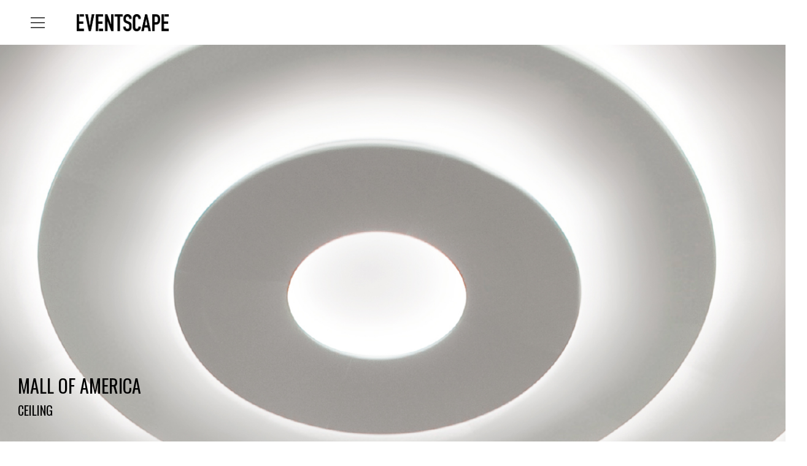

--- FILE ---
content_type: text/html; charset=UTF-8
request_url: https://eventscape.com/portfolio/mall-of-america/
body_size: 24625
content:
<!DOCTYPE html>

<html class="no-js" lang="en-US">
<head>
    <meta charset="UTF-8">
    <meta name="viewport" content="width=device-width, initial-scale=1.0">

	<meta name='robots' content='index, follow, max-image-preview:large, max-snippet:-1, max-video-preview:-1' />

	<!-- This site is optimized with the Yoast SEO plugin v22.3 - https://yoast.com/wordpress/plugins/seo/ -->
	<title>Mall of America | Eventscape</title>
	<meta name="description" content="A 72 foot diameter, lit feature element was required to cover an atrium ceiling in one of the largest shopping centers in the United States. Mall of..." />
	<link rel="canonical" href="https://eventscape.com/portfolio/mall-of-america/" />
	<meta property="og:locale" content="en_US" />
	<meta property="og:type" content="article" />
	<meta property="og:title" content="Mall of America | Eventscape" />
	<meta property="og:description" content="A 72 foot diameter, lit feature element was required to cover an atrium ceiling in one of the largest shopping centers in the United States. Mall of..." />
	<meta property="og:url" content="https://eventscape.com/portfolio/mall-of-america/" />
	<meta property="og:site_name" content="Eventscape" />
	<meta property="article:publisher" content="http://www.facebook.com/Eventscape.net" />
	<meta property="article:modified_time" content="2018-08-28T15:38:21+00:00" />
	<meta property="og:image" content="https://eventscape.com/wp-content/uploads/2016/12/REV_mall_of_america_centre.jpg" />
	<meta property="og:image:width" content="1271" />
	<meta property="og:image:height" content="1271" />
	<meta property="og:image:type" content="image/jpeg" />
	<meta name="twitter:card" content="summary_large_image" />
	<meta name="twitter:site" content="@eventscapeinc" />
	<meta name="twitter:label1" content="Est. reading time" />
	<meta name="twitter:data1" content="3 minutes" />
	<!-- / Yoast SEO plugin. -->


<link rel="alternate" type="application/rss+xml" title="Eventscape &raquo; Feed" href="https://eventscape.com/feed/" />
<link rel="alternate" type="application/rss+xml" title="Eventscape &raquo; Comments Feed" href="https://eventscape.com/comments/feed/" />

	<script src='https://www.google.com/recaptcha/api.js'></script>
	<!-- Google Analytics -->
	<script>
	(function(i,s,o,g,r,a,m){i['GoogleAnalyticsObject']=r;i[r]=i[r]||function(){
	(i[r].q=i[r].q||[]).push(arguments)},i[r].l=1*new Date();a=s.createElement(o),
	m=s.getElementsByTagName(o)[0];a.async=1;a.src=g;m.parentNode.insertBefore(a,m)
	})(window,document,'script','https://www.google-analytics.com/analytics.js','ga');

	ga('create', 'UA-113315994-1', 'auto');
	ga('send', 'pageview');
	</script>
	<!-- End Google Analytics -->
	<!-- Google Tag Manager -->
	<script>(function(w,d,s,l,i){w[l]=w[l]||[];w[l].push({'gtm.start':
	new Date().getTime(),event:'gtm.js'});var f=d.getElementsByTagName(s)[0],
	j=d.createElement(s),dl=l!='dataLayer'?'&l='+l:'';j.async=true;j.src=
	'https://www.googletagmanager.com/gtm.js?id='+i+dl;f.parentNode.insertBefore(j,f);
	})(window,document,'script','dataLayer','GTM-WNVSJ26');</script>
	<!-- End Google Tag Manager -->
	<script type="application/ld+json">{
    "@context": "http://schema.org",
    "@type": "ProfessionalService",
    "name": "Eventscape",
    "openingHours": "Mo 0830-1700 Tu 0830-1700 We 0830-1700 Th 0830-1700 Fr 0830-1700",
    "additionalProperty": "",
    "additionalType": "",
    "areaServed": {
        "@type": "GeoCircle",
        "name": "Eventscape service area",
        "geoMidpoint": {
            "@type": "GeoCoordinates",
            "postalCode": "M8W 4H3",
            "latitude": "43.6136284",
            "longitude": "-79.5409896",
            "description": "Our office location can be found here.",
            "name": "Eventscape geo location"
        },
        "geoRadius": "20000",
        "description": "Eventscape proudly serves the entire city of Toronto Ontario"
    },
    "email": "INFO@EVENTSCAPE.COM",
    "address": {
        "@type": "PostalAddress",
        "postalCode": "M8W 4H3",
        "addressRegion": "Ontario",
        "addressCountry": "Canada",
        "streetAddress": "4 Bestobell Road",
        "addressLocality": "Toronto"
    },
    "paymentAccepted": "Cash, Credit Card",
    "telephone": "14162318855",
    "image": {
        "@type": "ImageObject",
        "name": "Eventscape image",
        "url": "https://eventscape.com/wp-content/uploads/2016/12/FINAL_FINALevenstcape_logo_black.png"
    },
    "ContactPoint": {
        "@type": "ContactPoint",
        "name": "Eventscape inquiry",
        "availableLanguage": "https://en.wikipedia.org/wiki/List_of_dialects_of_the_English_language",
        "telephone": "+14162318855",
        "contactType": "customer support",
        "@id": "https://eventscape.com/contact/"
    },
    "geo": {
        "@type": "GeoCoordinates",
        "latitude": "43.6136284",
        "longitude": "-79.5409896",
        "description": "Our office location can be found here.",
        "name": "Eventscape geo location"
    },
    "description": "Eventscape is an award-winning architectural fabricator in Toronto, Ontario. For over 20 years, the company¡¯s passion for innovative design has helped them thrive on challenges and hone their craftsmanship skills by turning dynamic architectural concepts into reality. They are a one-stop shop with a unique approaches and turnkey solutions for every architectural project.",
    "priceRange": "",
    "url": "https://eventscape.com/",
    "currenciesAccepted": "",
    "hasMap": "https://maps.google.com/?cid=8089800597838433223",
    "logo": "https://eventscape.com/wp-content/uploads/2016/12/FINAL_FINALevenstcape_logo_black.png",
    "serviceArea": {
        "@type": "GeoCircle",
        "name": "Eventscape service area",
        "geoMidpoint": {
            "@type": "GeoCoordinates",
            "postalCode": "M8W 4H3",
            "latitude": "43.6136284",
            "longitude": "-79.5409896",
            "description": "Our office location can be found here.",
            "name": "Eventscape geo location"
        },
        "geoRadius": "20000",
        "description": "Eventscape proudly serves the entire city of Toronto"
    },
    "sameAs": [
        ""
    ],
    "@id": "https://eventscape.com/"
	}</script>

		<!-- This site uses the Google Analytics by MonsterInsights plugin v9.3.0 - Using Analytics tracking - https://www.monsterinsights.com/ -->
							<script src="//www.googletagmanager.com/gtag/js?id=G-0TNVBE2771"  data-cfasync="false" data-wpfc-render="false" type="text/javascript" async></script>
			<script data-cfasync="false" data-wpfc-render="false" type="text/javascript">
				var mi_version = '9.3.0';
				var mi_track_user = true;
				var mi_no_track_reason = '';
								var MonsterInsightsDefaultLocations = {"page_location":"https:\/\/eventscape.com\/portfolio\/mall-of-america\/"};
				if ( typeof MonsterInsightsPrivacyGuardFilter === 'function' ) {
					var MonsterInsightsLocations = (typeof MonsterInsightsExcludeQuery === 'object') ? MonsterInsightsPrivacyGuardFilter( MonsterInsightsExcludeQuery ) : MonsterInsightsPrivacyGuardFilter( MonsterInsightsDefaultLocations );
				} else {
					var MonsterInsightsLocations = (typeof MonsterInsightsExcludeQuery === 'object') ? MonsterInsightsExcludeQuery : MonsterInsightsDefaultLocations;
				}

								var disableStrs = [
										'ga-disable-G-0TNVBE2771',
									];

				/* Function to detect opted out users */
				function __gtagTrackerIsOptedOut() {
					for (var index = 0; index < disableStrs.length; index++) {
						if (document.cookie.indexOf(disableStrs[index] + '=true') > -1) {
							return true;
						}
					}

					return false;
				}

				/* Disable tracking if the opt-out cookie exists. */
				if (__gtagTrackerIsOptedOut()) {
					for (var index = 0; index < disableStrs.length; index++) {
						window[disableStrs[index]] = true;
					}
				}

				/* Opt-out function */
				function __gtagTrackerOptout() {
					for (var index = 0; index < disableStrs.length; index++) {
						document.cookie = disableStrs[index] + '=true; expires=Thu, 31 Dec 2099 23:59:59 UTC; path=/';
						window[disableStrs[index]] = true;
					}
				}

				if ('undefined' === typeof gaOptout) {
					function gaOptout() {
						__gtagTrackerOptout();
					}
				}
								window.dataLayer = window.dataLayer || [];

				window.MonsterInsightsDualTracker = {
					helpers: {},
					trackers: {},
				};
				if (mi_track_user) {
					function __gtagDataLayer() {
						dataLayer.push(arguments);
					}

					function __gtagTracker(type, name, parameters) {
						if (!parameters) {
							parameters = {};
						}

						if (parameters.send_to) {
							__gtagDataLayer.apply(null, arguments);
							return;
						}

						if (type === 'event') {
														parameters.send_to = monsterinsights_frontend.v4_id;
							var hookName = name;
							if (typeof parameters['event_category'] !== 'undefined') {
								hookName = parameters['event_category'] + ':' + name;
							}

							if (typeof MonsterInsightsDualTracker.trackers[hookName] !== 'undefined') {
								MonsterInsightsDualTracker.trackers[hookName](parameters);
							} else {
								__gtagDataLayer('event', name, parameters);
							}
							
						} else {
							__gtagDataLayer.apply(null, arguments);
						}
					}

					__gtagTracker('js', new Date());
					__gtagTracker('set', {
						'developer_id.dZGIzZG': true,
											});
					if ( MonsterInsightsLocations.page_location ) {
						__gtagTracker('set', MonsterInsightsLocations);
					}
										__gtagTracker('config', 'G-0TNVBE2771', {"forceSSL":"true"} );
															window.gtag = __gtagTracker;										(function () {
						/* https://developers.google.com/analytics/devguides/collection/analyticsjs/ */
						/* ga and __gaTracker compatibility shim. */
						var noopfn = function () {
							return null;
						};
						var newtracker = function () {
							return new Tracker();
						};
						var Tracker = function () {
							return null;
						};
						var p = Tracker.prototype;
						p.get = noopfn;
						p.set = noopfn;
						p.send = function () {
							var args = Array.prototype.slice.call(arguments);
							args.unshift('send');
							__gaTracker.apply(null, args);
						};
						var __gaTracker = function () {
							var len = arguments.length;
							if (len === 0) {
								return;
							}
							var f = arguments[len - 1];
							if (typeof f !== 'object' || f === null || typeof f.hitCallback !== 'function') {
								if ('send' === arguments[0]) {
									var hitConverted, hitObject = false, action;
									if ('event' === arguments[1]) {
										if ('undefined' !== typeof arguments[3]) {
											hitObject = {
												'eventAction': arguments[3],
												'eventCategory': arguments[2],
												'eventLabel': arguments[4],
												'value': arguments[5] ? arguments[5] : 1,
											}
										}
									}
									if ('pageview' === arguments[1]) {
										if ('undefined' !== typeof arguments[2]) {
											hitObject = {
												'eventAction': 'page_view',
												'page_path': arguments[2],
											}
										}
									}
									if (typeof arguments[2] === 'object') {
										hitObject = arguments[2];
									}
									if (typeof arguments[5] === 'object') {
										Object.assign(hitObject, arguments[5]);
									}
									if ('undefined' !== typeof arguments[1].hitType) {
										hitObject = arguments[1];
										if ('pageview' === hitObject.hitType) {
											hitObject.eventAction = 'page_view';
										}
									}
									if (hitObject) {
										action = 'timing' === arguments[1].hitType ? 'timing_complete' : hitObject.eventAction;
										hitConverted = mapArgs(hitObject);
										__gtagTracker('event', action, hitConverted);
									}
								}
								return;
							}

							function mapArgs(args) {
								var arg, hit = {};
								var gaMap = {
									'eventCategory': 'event_category',
									'eventAction': 'event_action',
									'eventLabel': 'event_label',
									'eventValue': 'event_value',
									'nonInteraction': 'non_interaction',
									'timingCategory': 'event_category',
									'timingVar': 'name',
									'timingValue': 'value',
									'timingLabel': 'event_label',
									'page': 'page_path',
									'location': 'page_location',
									'title': 'page_title',
									'referrer' : 'page_referrer',
								};
								for (arg in args) {
																		if (!(!args.hasOwnProperty(arg) || !gaMap.hasOwnProperty(arg))) {
										hit[gaMap[arg]] = args[arg];
									} else {
										hit[arg] = args[arg];
									}
								}
								return hit;
							}

							try {
								f.hitCallback();
							} catch (ex) {
							}
						};
						__gaTracker.create = newtracker;
						__gaTracker.getByName = newtracker;
						__gaTracker.getAll = function () {
							return [];
						};
						__gaTracker.remove = noopfn;
						__gaTracker.loaded = true;
						window['__gaTracker'] = __gaTracker;
					})();
									} else {
										console.log("");
					(function () {
						function __gtagTracker() {
							return null;
						}

						window['__gtagTracker'] = __gtagTracker;
						window['gtag'] = __gtagTracker;
					})();
									}
			</script>
				<!-- / Google Analytics by MonsterInsights -->
		<script type="text/javascript">
/* <![CDATA[ */
window._wpemojiSettings = {"baseUrl":"https:\/\/s.w.org\/images\/core\/emoji\/14.0.0\/72x72\/","ext":".png","svgUrl":"https:\/\/s.w.org\/images\/core\/emoji\/14.0.0\/svg\/","svgExt":".svg","source":{"concatemoji":"https:\/\/eventscape.com\/wp-includes\/js\/wp-emoji-release.min.js?ver=845d02e13e8ac10ec896fcd93df0b8eb"}};
/*! This file is auto-generated */
!function(i,n){var o,s,e;function c(e){try{var t={supportTests:e,timestamp:(new Date).valueOf()};sessionStorage.setItem(o,JSON.stringify(t))}catch(e){}}function p(e,t,n){e.clearRect(0,0,e.canvas.width,e.canvas.height),e.fillText(t,0,0);var t=new Uint32Array(e.getImageData(0,0,e.canvas.width,e.canvas.height).data),r=(e.clearRect(0,0,e.canvas.width,e.canvas.height),e.fillText(n,0,0),new Uint32Array(e.getImageData(0,0,e.canvas.width,e.canvas.height).data));return t.every(function(e,t){return e===r[t]})}function u(e,t,n){switch(t){case"flag":return n(e,"\ud83c\udff3\ufe0f\u200d\u26a7\ufe0f","\ud83c\udff3\ufe0f\u200b\u26a7\ufe0f")?!1:!n(e,"\ud83c\uddfa\ud83c\uddf3","\ud83c\uddfa\u200b\ud83c\uddf3")&&!n(e,"\ud83c\udff4\udb40\udc67\udb40\udc62\udb40\udc65\udb40\udc6e\udb40\udc67\udb40\udc7f","\ud83c\udff4\u200b\udb40\udc67\u200b\udb40\udc62\u200b\udb40\udc65\u200b\udb40\udc6e\u200b\udb40\udc67\u200b\udb40\udc7f");case"emoji":return!n(e,"\ud83e\udef1\ud83c\udffb\u200d\ud83e\udef2\ud83c\udfff","\ud83e\udef1\ud83c\udffb\u200b\ud83e\udef2\ud83c\udfff")}return!1}function f(e,t,n){var r="undefined"!=typeof WorkerGlobalScope&&self instanceof WorkerGlobalScope?new OffscreenCanvas(300,150):i.createElement("canvas"),a=r.getContext("2d",{willReadFrequently:!0}),o=(a.textBaseline="top",a.font="600 32px Arial",{});return e.forEach(function(e){o[e]=t(a,e,n)}),o}function t(e){var t=i.createElement("script");t.src=e,t.defer=!0,i.head.appendChild(t)}"undefined"!=typeof Promise&&(o="wpEmojiSettingsSupports",s=["flag","emoji"],n.supports={everything:!0,everythingExceptFlag:!0},e=new Promise(function(e){i.addEventListener("DOMContentLoaded",e,{once:!0})}),new Promise(function(t){var n=function(){try{var e=JSON.parse(sessionStorage.getItem(o));if("object"==typeof e&&"number"==typeof e.timestamp&&(new Date).valueOf()<e.timestamp+604800&&"object"==typeof e.supportTests)return e.supportTests}catch(e){}return null}();if(!n){if("undefined"!=typeof Worker&&"undefined"!=typeof OffscreenCanvas&&"undefined"!=typeof URL&&URL.createObjectURL&&"undefined"!=typeof Blob)try{var e="postMessage("+f.toString()+"("+[JSON.stringify(s),u.toString(),p.toString()].join(",")+"));",r=new Blob([e],{type:"text/javascript"}),a=new Worker(URL.createObjectURL(r),{name:"wpTestEmojiSupports"});return void(a.onmessage=function(e){c(n=e.data),a.terminate(),t(n)})}catch(e){}c(n=f(s,u,p))}t(n)}).then(function(e){for(var t in e)n.supports[t]=e[t],n.supports.everything=n.supports.everything&&n.supports[t],"flag"!==t&&(n.supports.everythingExceptFlag=n.supports.everythingExceptFlag&&n.supports[t]);n.supports.everythingExceptFlag=n.supports.everythingExceptFlag&&!n.supports.flag,n.DOMReady=!1,n.readyCallback=function(){n.DOMReady=!0}}).then(function(){return e}).then(function(){var e;n.supports.everything||(n.readyCallback(),(e=n.source||{}).concatemoji?t(e.concatemoji):e.wpemoji&&e.twemoji&&(t(e.twemoji),t(e.wpemoji)))}))}((window,document),window._wpemojiSettings);
/* ]]> */
</script>
<style data-page-custom-css="true">.portfolio-description .wpb_wrapper {
	max-width: 1920px;
	padding-left: 5px;
	padding-right: 5px;
	margin: auto;
}

.portfolio-header {
	width: 100%;
	position: absolute;
	bottom: 0;
}

.wpb_content_element {
	margin-bottom: 15px;
}

a {
	color: #ff3a7c;
}

a: hover {
	color: black; 
}

.carousel .wpb_wrapper {
	padding-left: 0px !important;
}
</style><style id='wp-emoji-styles-inline-css'>

	img.wp-smiley, img.emoji {
		display: inline !important;
		border: none !important;
		box-shadow: none !important;
		height: 1em !important;
		width: 1em !important;
		margin: 0 0.07em !important;
		vertical-align: -0.1em !important;
		background: none !important;
		padding: 0 !important;
	}
</style>
<link rel='stylesheet' id='wp-block-library-css' href='https://eventscape.com/wp-includes/css/dist/block-library/style.min.css?ver=845d02e13e8ac10ec896fcd93df0b8eb' media='all' />
<style id='classic-theme-styles-inline-css'>
/*! This file is auto-generated */
.wp-block-button__link{color:#fff;background-color:#32373c;border-radius:9999px;box-shadow:none;text-decoration:none;padding:calc(.667em + 2px) calc(1.333em + 2px);font-size:1.125em}.wp-block-file__button{background:#32373c;color:#fff;text-decoration:none}
</style>
<style id='global-styles-inline-css'>
body{--wp--preset--color--black: #000000;--wp--preset--color--cyan-bluish-gray: #abb8c3;--wp--preset--color--white: #ffffff;--wp--preset--color--pale-pink: #f78da7;--wp--preset--color--vivid-red: #cf2e2e;--wp--preset--color--luminous-vivid-orange: #ff6900;--wp--preset--color--luminous-vivid-amber: #fcb900;--wp--preset--color--light-green-cyan: #7bdcb5;--wp--preset--color--vivid-green-cyan: #00d084;--wp--preset--color--pale-cyan-blue: #8ed1fc;--wp--preset--color--vivid-cyan-blue: #0693e3;--wp--preset--color--vivid-purple: #9b51e0;--wp--preset--gradient--vivid-cyan-blue-to-vivid-purple: linear-gradient(135deg,rgba(6,147,227,1) 0%,rgb(155,81,224) 100%);--wp--preset--gradient--light-green-cyan-to-vivid-green-cyan: linear-gradient(135deg,rgb(122,220,180) 0%,rgb(0,208,130) 100%);--wp--preset--gradient--luminous-vivid-amber-to-luminous-vivid-orange: linear-gradient(135deg,rgba(252,185,0,1) 0%,rgba(255,105,0,1) 100%);--wp--preset--gradient--luminous-vivid-orange-to-vivid-red: linear-gradient(135deg,rgba(255,105,0,1) 0%,rgb(207,46,46) 100%);--wp--preset--gradient--very-light-gray-to-cyan-bluish-gray: linear-gradient(135deg,rgb(238,238,238) 0%,rgb(169,184,195) 100%);--wp--preset--gradient--cool-to-warm-spectrum: linear-gradient(135deg,rgb(74,234,220) 0%,rgb(151,120,209) 20%,rgb(207,42,186) 40%,rgb(238,44,130) 60%,rgb(251,105,98) 80%,rgb(254,248,76) 100%);--wp--preset--gradient--blush-light-purple: linear-gradient(135deg,rgb(255,206,236) 0%,rgb(152,150,240) 100%);--wp--preset--gradient--blush-bordeaux: linear-gradient(135deg,rgb(254,205,165) 0%,rgb(254,45,45) 50%,rgb(107,0,62) 100%);--wp--preset--gradient--luminous-dusk: linear-gradient(135deg,rgb(255,203,112) 0%,rgb(199,81,192) 50%,rgb(65,88,208) 100%);--wp--preset--gradient--pale-ocean: linear-gradient(135deg,rgb(255,245,203) 0%,rgb(182,227,212) 50%,rgb(51,167,181) 100%);--wp--preset--gradient--electric-grass: linear-gradient(135deg,rgb(202,248,128) 0%,rgb(113,206,126) 100%);--wp--preset--gradient--midnight: linear-gradient(135deg,rgb(2,3,129) 0%,rgb(40,116,252) 100%);--wp--preset--font-size--small: 13px;--wp--preset--font-size--medium: 20px;--wp--preset--font-size--large: 36px;--wp--preset--font-size--x-large: 42px;--wp--preset--spacing--20: 0.44rem;--wp--preset--spacing--30: 0.67rem;--wp--preset--spacing--40: 1rem;--wp--preset--spacing--50: 1.5rem;--wp--preset--spacing--60: 2.25rem;--wp--preset--spacing--70: 3.38rem;--wp--preset--spacing--80: 5.06rem;--wp--preset--shadow--natural: 6px 6px 9px rgba(0, 0, 0, 0.2);--wp--preset--shadow--deep: 12px 12px 50px rgba(0, 0, 0, 0.4);--wp--preset--shadow--sharp: 6px 6px 0px rgba(0, 0, 0, 0.2);--wp--preset--shadow--outlined: 6px 6px 0px -3px rgba(255, 255, 255, 1), 6px 6px rgba(0, 0, 0, 1);--wp--preset--shadow--crisp: 6px 6px 0px rgba(0, 0, 0, 1);}:where(.is-layout-flex){gap: 0.5em;}:where(.is-layout-grid){gap: 0.5em;}body .is-layout-flow > .alignleft{float: left;margin-inline-start: 0;margin-inline-end: 2em;}body .is-layout-flow > .alignright{float: right;margin-inline-start: 2em;margin-inline-end: 0;}body .is-layout-flow > .aligncenter{margin-left: auto !important;margin-right: auto !important;}body .is-layout-constrained > .alignleft{float: left;margin-inline-start: 0;margin-inline-end: 2em;}body .is-layout-constrained > .alignright{float: right;margin-inline-start: 2em;margin-inline-end: 0;}body .is-layout-constrained > .aligncenter{margin-left: auto !important;margin-right: auto !important;}body .is-layout-constrained > :where(:not(.alignleft):not(.alignright):not(.alignfull)){max-width: var(--wp--style--global--content-size);margin-left: auto !important;margin-right: auto !important;}body .is-layout-constrained > .alignwide{max-width: var(--wp--style--global--wide-size);}body .is-layout-flex{display: flex;}body .is-layout-flex{flex-wrap: wrap;align-items: center;}body .is-layout-flex > *{margin: 0;}body .is-layout-grid{display: grid;}body .is-layout-grid > *{margin: 0;}:where(.wp-block-columns.is-layout-flex){gap: 2em;}:where(.wp-block-columns.is-layout-grid){gap: 2em;}:where(.wp-block-post-template.is-layout-flex){gap: 1.25em;}:where(.wp-block-post-template.is-layout-grid){gap: 1.25em;}.has-black-color{color: var(--wp--preset--color--black) !important;}.has-cyan-bluish-gray-color{color: var(--wp--preset--color--cyan-bluish-gray) !important;}.has-white-color{color: var(--wp--preset--color--white) !important;}.has-pale-pink-color{color: var(--wp--preset--color--pale-pink) !important;}.has-vivid-red-color{color: var(--wp--preset--color--vivid-red) !important;}.has-luminous-vivid-orange-color{color: var(--wp--preset--color--luminous-vivid-orange) !important;}.has-luminous-vivid-amber-color{color: var(--wp--preset--color--luminous-vivid-amber) !important;}.has-light-green-cyan-color{color: var(--wp--preset--color--light-green-cyan) !important;}.has-vivid-green-cyan-color{color: var(--wp--preset--color--vivid-green-cyan) !important;}.has-pale-cyan-blue-color{color: var(--wp--preset--color--pale-cyan-blue) !important;}.has-vivid-cyan-blue-color{color: var(--wp--preset--color--vivid-cyan-blue) !important;}.has-vivid-purple-color{color: var(--wp--preset--color--vivid-purple) !important;}.has-black-background-color{background-color: var(--wp--preset--color--black) !important;}.has-cyan-bluish-gray-background-color{background-color: var(--wp--preset--color--cyan-bluish-gray) !important;}.has-white-background-color{background-color: var(--wp--preset--color--white) !important;}.has-pale-pink-background-color{background-color: var(--wp--preset--color--pale-pink) !important;}.has-vivid-red-background-color{background-color: var(--wp--preset--color--vivid-red) !important;}.has-luminous-vivid-orange-background-color{background-color: var(--wp--preset--color--luminous-vivid-orange) !important;}.has-luminous-vivid-amber-background-color{background-color: var(--wp--preset--color--luminous-vivid-amber) !important;}.has-light-green-cyan-background-color{background-color: var(--wp--preset--color--light-green-cyan) !important;}.has-vivid-green-cyan-background-color{background-color: var(--wp--preset--color--vivid-green-cyan) !important;}.has-pale-cyan-blue-background-color{background-color: var(--wp--preset--color--pale-cyan-blue) !important;}.has-vivid-cyan-blue-background-color{background-color: var(--wp--preset--color--vivid-cyan-blue) !important;}.has-vivid-purple-background-color{background-color: var(--wp--preset--color--vivid-purple) !important;}.has-black-border-color{border-color: var(--wp--preset--color--black) !important;}.has-cyan-bluish-gray-border-color{border-color: var(--wp--preset--color--cyan-bluish-gray) !important;}.has-white-border-color{border-color: var(--wp--preset--color--white) !important;}.has-pale-pink-border-color{border-color: var(--wp--preset--color--pale-pink) !important;}.has-vivid-red-border-color{border-color: var(--wp--preset--color--vivid-red) !important;}.has-luminous-vivid-orange-border-color{border-color: var(--wp--preset--color--luminous-vivid-orange) !important;}.has-luminous-vivid-amber-border-color{border-color: var(--wp--preset--color--luminous-vivid-amber) !important;}.has-light-green-cyan-border-color{border-color: var(--wp--preset--color--light-green-cyan) !important;}.has-vivid-green-cyan-border-color{border-color: var(--wp--preset--color--vivid-green-cyan) !important;}.has-pale-cyan-blue-border-color{border-color: var(--wp--preset--color--pale-cyan-blue) !important;}.has-vivid-cyan-blue-border-color{border-color: var(--wp--preset--color--vivid-cyan-blue) !important;}.has-vivid-purple-border-color{border-color: var(--wp--preset--color--vivid-purple) !important;}.has-vivid-cyan-blue-to-vivid-purple-gradient-background{background: var(--wp--preset--gradient--vivid-cyan-blue-to-vivid-purple) !important;}.has-light-green-cyan-to-vivid-green-cyan-gradient-background{background: var(--wp--preset--gradient--light-green-cyan-to-vivid-green-cyan) !important;}.has-luminous-vivid-amber-to-luminous-vivid-orange-gradient-background{background: var(--wp--preset--gradient--luminous-vivid-amber-to-luminous-vivid-orange) !important;}.has-luminous-vivid-orange-to-vivid-red-gradient-background{background: var(--wp--preset--gradient--luminous-vivid-orange-to-vivid-red) !important;}.has-very-light-gray-to-cyan-bluish-gray-gradient-background{background: var(--wp--preset--gradient--very-light-gray-to-cyan-bluish-gray) !important;}.has-cool-to-warm-spectrum-gradient-background{background: var(--wp--preset--gradient--cool-to-warm-spectrum) !important;}.has-blush-light-purple-gradient-background{background: var(--wp--preset--gradient--blush-light-purple) !important;}.has-blush-bordeaux-gradient-background{background: var(--wp--preset--gradient--blush-bordeaux) !important;}.has-luminous-dusk-gradient-background{background: var(--wp--preset--gradient--luminous-dusk) !important;}.has-pale-ocean-gradient-background{background: var(--wp--preset--gradient--pale-ocean) !important;}.has-electric-grass-gradient-background{background: var(--wp--preset--gradient--electric-grass) !important;}.has-midnight-gradient-background{background: var(--wp--preset--gradient--midnight) !important;}.has-small-font-size{font-size: var(--wp--preset--font-size--small) !important;}.has-medium-font-size{font-size: var(--wp--preset--font-size--medium) !important;}.has-large-font-size{font-size: var(--wp--preset--font-size--large) !important;}.has-x-large-font-size{font-size: var(--wp--preset--font-size--x-large) !important;}
.wp-block-navigation a:where(:not(.wp-element-button)){color: inherit;}
:where(.wp-block-post-template.is-layout-flex){gap: 1.25em;}:where(.wp-block-post-template.is-layout-grid){gap: 1.25em;}
:where(.wp-block-columns.is-layout-flex){gap: 2em;}:where(.wp-block-columns.is-layout-grid){gap: 2em;}
.wp-block-pullquote{font-size: 1.5em;line-height: 1.6;}
</style>
<link rel='stylesheet' id='contact-form-7-css' href='https://eventscape.com/wp-content/plugins/contact-form-7/includes/css/styles.css?ver=5.9.8' media='all' />
<link rel='stylesheet' id='uaf_client_css-css' href='https://eventscape.com/wp-content/uploads/useanyfont/uaf.css?ver=1739323674' media='all' />
<link rel='stylesheet' id='wpcf7-redirect-script-frontend-css' href='https://eventscape.com/wp-content/plugins/wpcf7-redirect/build/css/wpcf7-redirect-frontend.min.css?ver=1.1' media='all' />
<style id='akismet-widget-style-inline-css'>

			.a-stats {
				--akismet-color-mid-green: #357b49;
				--akismet-color-white: #fff;
				--akismet-color-light-grey: #f6f7f7;

				max-width: 350px;
				width: auto;
			}

			.a-stats * {
				all: unset;
				box-sizing: border-box;
			}

			.a-stats strong {
				font-weight: 600;
			}

			.a-stats a.a-stats__link,
			.a-stats a.a-stats__link:visited,
			.a-stats a.a-stats__link:active {
				background: var(--akismet-color-mid-green);
				border: none;
				box-shadow: none;
				border-radius: 8px;
				color: var(--akismet-color-white);
				cursor: pointer;
				display: block;
				font-family: -apple-system, BlinkMacSystemFont, 'Segoe UI', 'Roboto', 'Oxygen-Sans', 'Ubuntu', 'Cantarell', 'Helvetica Neue', sans-serif;
				font-weight: 500;
				padding: 12px;
				text-align: center;
				text-decoration: none;
				transition: all 0.2s ease;
			}

			/* Extra specificity to deal with TwentyTwentyOne focus style */
			.widget .a-stats a.a-stats__link:focus {
				background: var(--akismet-color-mid-green);
				color: var(--akismet-color-white);
				text-decoration: none;
			}

			.a-stats a.a-stats__link:hover {
				filter: brightness(110%);
				box-shadow: 0 4px 12px rgba(0, 0, 0, 0.06), 0 0 2px rgba(0, 0, 0, 0.16);
			}

			.a-stats .count {
				color: var(--akismet-color-white);
				display: block;
				font-size: 1.5em;
				line-height: 1.4;
				padding: 0 13px;
				white-space: nowrap;
			}
		
</style>
<link rel='stylesheet' id='js_composer_front-css' href='//eventscape.com/wp-content/uploads/js_composer/js_composer_front_custom.css?ver=8.2' media='all' />
<link rel='stylesheet' id='__EPYT__style-css' href='https://eventscape.com/wp-content/plugins/youtube-embed-plus/styles/ytprefs.min.css?ver=14.2.1.3' media='all' />
<style id='__EPYT__style-inline-css'>

                .epyt-gallery-thumb {
                        width: 33.333%;
                }
                
                         @media (min-width:0px) and (max-width: 767px) {
                            .epyt-gallery-rowbreak {
                                display: none;
                            }
                            .epyt-gallery-allthumbs[class*="epyt-cols"] .epyt-gallery-thumb {
                                width: 100% !important;
                            }
                          }
</style>
<link rel='stylesheet' id='kalium-child-css' href='https://eventscape.com/wp-content/themes/kalium-child/style.css?ver=845d02e13e8ac10ec896fcd93df0b8eb' media='all' />
<link rel='stylesheet' id='kalium-bootstrap-css-css' href='https://eventscape.com/wp-content/themes/kalium/assets/css/bootstrap.min.css?ver=3.13.001' media='all' />
<link rel='stylesheet' id='kalium-theme-base-css-css' href='https://eventscape.com/wp-content/themes/kalium/assets/css/base.min.css?ver=3.13.001' media='all' />
<link rel='stylesheet' id='kalium-theme-style-new-css-css' href='https://eventscape.com/wp-content/themes/kalium/assets/css/new/style.min.css?ver=3.13.001' media='all' />
<link rel='stylesheet' id='kalium-theme-other-css-css' href='https://eventscape.com/wp-content/themes/kalium/assets/css/other.min.css?ver=3.13.001' media='all' />
<link rel='stylesheet' id='kalium-theme-portfolio-css-css' href='https://eventscape.com/wp-content/themes/kalium/assets/css/portfolio.min.css?ver=3.13.001' media='all' />
<link rel='stylesheet' id='kalium-css-loaders-css' href='https://eventscape.com/wp-content/themes/kalium/assets/admin/css/css-loaders.css?ver=3.13.001' media='all' />
<link rel='stylesheet' id='kalium-style-css-css' href='https://eventscape.com/wp-content/themes/kalium/style.css?ver=3.13.001' media='all' />
<link rel='stylesheet' id='custom-skin-css' href='https://eventscape.com/wp-content/themes/kalium-child/custom-skin.css?ver=7ca784ec3f342a10cde1a430cbccd2cb' media='all' />
<link rel='stylesheet' id='kalium-fluidbox-css-css' href='https://eventscape.com/wp-content/themes/kalium/assets/vendors/fluidbox/css/fluidbox.min.css?ver=3.13.001' media='all' />
    <script type="text/javascript">
		var ajaxurl = ajaxurl || 'https://eventscape.com/wp-admin/admin-ajax.php';
		    </script>
	<script type="text/javascript" src="https://eventscape.com/wp-content/plugins/google-analytics-for-wordpress/assets/js/frontend-gtag.min.js?ver=9.3.0" id="monsterinsights-frontend-script-js" async="async" data-wp-strategy="async"></script>
<script data-cfasync="false" data-wpfc-render="false" type="text/javascript" id='monsterinsights-frontend-script-js-extra'>/* <![CDATA[ */
var monsterinsights_frontend = {"js_events_tracking":"true","download_extensions":"doc,pdf,ppt,zip,xls,docx,pptx,xlsx","inbound_paths":"[]","home_url":"https:\/\/eventscape.com","hash_tracking":"false","v4_id":"G-0TNVBE2771"};/* ]]> */
</script>
<script type="text/javascript" src="https://eventscape.com/wp-includes/js/jquery/jquery.min.js?ver=3.7.1" id="jquery-core-js"></script>
<script type="text/javascript" src="https://eventscape.com/wp-includes/js/jquery/jquery-migrate.min.js?ver=3.4.1" id="jquery-migrate-js"></script>
<script type="text/javascript" src="https://eventscape.com/wp-content/plugins/revslider/public/assets/js/rbtools.min.js?ver=6.6.20" async id="tp-tools-js"></script>
<script type="text/javascript" src="https://eventscape.com/wp-content/plugins/revslider/public/assets/js/rs6.min.js?ver=6.6.20" async id="revmin-js"></script>
<script type="text/javascript" id="__ytprefs__-js-extra">
/* <![CDATA[ */
var _EPYT_ = {"ajaxurl":"https:\/\/eventscape.com\/wp-admin\/admin-ajax.php","security":"4f262f4005","gallery_scrolloffset":"20","eppathtoscripts":"https:\/\/eventscape.com\/wp-content\/plugins\/youtube-embed-plus\/scripts\/","eppath":"https:\/\/eventscape.com\/wp-content\/plugins\/youtube-embed-plus\/","epresponsiveselector":"[\"iframe.__youtube_prefs__\",\"iframe[src*='youtube.com']\",\"iframe[src*='youtube-nocookie.com']\",\"iframe[data-ep-src*='youtube.com']\",\"iframe[data-ep-src*='youtube-nocookie.com']\",\"iframe[data-ep-gallerysrc*='youtube.com']\"]","epdovol":"1","version":"14.2.1.3","evselector":"iframe.__youtube_prefs__[src]","ajax_compat":"","maxres_facade":"eager","ytapi_load":"light","pause_others":"","stopMobileBuffer":"1","facade_mode":"","not_live_on_channel":"","vi_active":"","vi_js_posttypes":[]};
/* ]]> */
</script>
<script type="text/javascript" src="https://eventscape.com/wp-content/plugins/youtube-embed-plus/scripts/ytprefs.min.js?ver=14.2.1.3" id="__ytprefs__-js"></script>
<script></script><link rel="https://api.w.org/" href="https://eventscape.com/wp-json/" /><link rel="alternate" type="application/json" href="https://eventscape.com/wp-json/wp/v2/portfolio/8866" /><link rel="EditURI" type="application/rsd+xml" title="RSD" href="https://eventscape.com/xmlrpc.php?rsd" />

<link rel='shortlink' href='https://eventscape.com/?p=8866' />
<link rel="alternate" type="application/json+oembed" href="https://eventscape.com/wp-json/oembed/1.0/embed?url=https%3A%2F%2Feventscape.com%2Fportfolio%2Fmall-of-america%2F" />
<link rel="alternate" type="text/xml+oembed" href="https://eventscape.com/wp-json/oembed/1.0/embed?url=https%3A%2F%2Feventscape.com%2Fportfolio%2Fmall-of-america%2F&#038;format=xml" />
<style id="theme-custom-css">@import url('https://fonts.googleapis.com/css?family=Source+Code+Pro');@import url('https://fonts.googleapis.com/css?family=Oswald');@import url('https://fonts.googleapis.com/css?family=Open+Sans');.hvrbox {box-sizing: border-box;margin-top: -5px !important;}.woocommerce .woocommerce-tabs {display: none!important;}.vc_col-sm-1, .vc_non_responsive .vc_row .vc_col-sm-1, .vc_col-sm-2, .vc_non_responsive .vc_row .vc_col-sm-2, .vc_col-sm-3, .vc_non_responsive .vc_row .vc_col-sm-3, .vc_col-sm-4, .vc_non_responsive .vc_row .vc_col-sm-4, .vc_col-sm-5, .vc_non_responsive .vc_row .vc_col-sm-5, .vc_col-sm-6, .vc_non_responsive .vc_row .vc_col-sm-6, .vc_col-sm-7, .vc_non_responsive .vc_row .vc_col-sm-7, .vc_col-sm-8, .vc_non_responsive .vc_row .vc_col-sm-8, .vc_col-sm-9, .vc_non_responsive .vc_row .vc_col-sm-9, .vc_col-sm-10, .vc_non_responsive .vc_row .vc_col-sm-10, .vc_col-sm-11, .vc_non_responsive .vc_row .vc_col-sm-11, .vc_col-sm-12, .vc_non_responsive .vc_row .vc_col-sm-12 {    padding-left: 4px;    padding-right: 4px;}header.main-header .logo-and-menu-container {    display: table-caption !important;}.lab-vc-container .vc_column_container .vc_container {    padding-left: 0px !important;    padding-right: 0px !important;}.vc-container > .vc_row > .row-container {        width: 100%;}.custom-popup-new-test {    margin-top: 60px;    padding: 10px;    font-size: 15px;    font-family: 'Roboto', sans-serif;    color: #0a0a0a;    font-weight: 400;    text-transform: none;    background: #eaeaea;height: 42px;}.custom-popup-new-test-mobile {    font-family: 'Roboto', sans-serif;    color: #000 !important;    font-weight: 400;    text-transform: none;    background: 0 0;    height: 50px;    left: 0;    top: 0;    width: 100%;    right: 0;    padding: 5px 30px;    font-size: 19px;}body, p {line-height: 1.3;}p {margin-bottom:1em;}h1, h3 {font-family: 'Oswald', sans-serif;font-size: 30px !important;}h2 {font-family: 'Oswald', sans-serif;font-weight: 300;font-size: 20px;text-transform: uppercase;line-height: normal;}a::after {    display: none !important;}a:hover { color: !important;}a:visited {    color: #807d7e; !important;}.container {   width: 100%;}.main-header {padding-right:5px;padding-left:5px;padding-top:2.5px;padding-bottom:2.5px;background-color: rgba(255,255,255, 1) !important;}.sidebar-menu-wrapper .sidebar-menu-container .sidebar-main-menu div.menu>ul>li>a, .sidebar-menu-wrapper .sidebar-menu-container .sidebar-main-menu ul.menu>li>a {    line-height: 60px;} .sidebar-menu-wrapper .sidebar-menu-container .sidebar-main-menu ul {font-family: 'Oswald';font-weight: regular;margin-top: 100px;line-height: 4.0;}.menu .menu-item a {font-size: 30px !important;line-height: 1.2;}.mobile-menu-wrapper .mobile-menu-container {height: 100%;width: 100%;max-width: 100% !important;min-width: 100% !important;}.mobile-menu-wrapper .mobile-menu-container ul.menu>li>a {    font-family: 'Oswald';font-weight: regular;line-height: 60px;}.mobile-menu-wrapper {width: 100% !important;}.textwidget {    font-family: 'Oswald';font-weight: 300;font-size: 25px;}input.wpcf7-form-control.wpcf7-text.wpcf7-validates-as-required {    margin-bottom: 15px;    display: block;    width: 100%;    height: 33px;    padding: 6px 12px;    font-size: 15px;    line-height: 1.33333333;    color: #555;    background-color: #fff;    background-image: none;    border: 1px solid #ccc;    border-radius: 2px;    box-shadow: inset 0 1px 1px rgba(0,0,0,.075);    -webkit-transition: border-color ease-in-out .15s,box-shadow ease-in-out .15s;    transition: border-color ease-in-out .15s,box-shadow ease-in-out .15s;}textarea.wpcf7-form-control.wpcf7-textarea {    margin-bottom: 15px;    height: 100px;    display: block;    width: 100%;    padding: 6px 12px;    font-size: 15px;    line-height: 1.33333333;    color: #555;    background-color: #fff;    background-image: none;    border: 1px solid #ccc;    border-radius: 2px;    box-shadow: inset 0 1px 1px rgba(0,0,0,.075);    -webkit-transition: border-color ease-in-out .15s,box-shadow ease-in-out .15s;    transition: border-color ease-in-out .15s,box-shadow ease-in-out .15s;}.main-footer .footer-bottom-content {padding-right:15px;padding-left:15px;padding-top:10px;padding-bottom:10px;}.main-footer .footer-bottom-content a, .main-footer .footer-bottom-content p {font-size:12px;}.footer-bottom-content a {color: white !important;}.slider-text-bottom-white {    font-family: Oswald, sans-serif;text-align: center !important;}.slider-text-bottom-black {    font-family: Oswald, sans-serif;color: #000;text-align: center !important;}.snp-bld-step-cont.snp-bld-step-cont-1.snp-bld-top-left {    opacity: 1 !important;}#slide-327-layer-5 {    text-align: center !important;}.pic-title {    font-family: Oswald condensed,sans-serif;}.pic-text {    font-family: Oswald condensed,sans-serif;}.main-footer .footer-widgets {    margin-top: 10px;    margin-bottom: 0px;    margin-left: 100px;    margin-right: 100px;    width: 80%;}.lets-chat-footer {    font-family: Oswald, sans-serif!important;    font-size: 25px!important;    line-height: 34px!important;    color: #fff!important;    padding-top: 25px!important;    padding-bottom: 10px!important;}.footer-column2 {    padding-top: 28px;margin-left: 50px;}.call-us-footer {    padding-bottom: 10px;}.email-us-footer {    padding-bottom: 10px;}.visit-us-footer {    padding-bottom: 10px;}.social-links-footer {    display: inline-flex;    font-size: 21px;}.social-links-footer a {    color: #fff;}.social-special {    margin-right: 10px;    margin-top: 10px;}.wpcf7-form input[type=\"submit\"], .wpcf7-submit {    background: #fff !important;    color: #000 !important;    border: 1px solid #000 !important;    font-family: Oswald !important;    font-size: 20px !important;    cursor: pointer !important;    border-radius: 2px !important;float: left;    padding: 14px 56px;    line-height: 17px;}.wpcf7-form input[type=\"submit\"], .wpcf7-submit: hover {    background-color: #000 !important;    border: 1px solid #fff !important;    box-shadow: 0 12px 16px 0 rgba(0,0,0,0.24), 0 17px 50px 0 rgba(0,0,0,0.19) !important;}div#phone-form {    padding-left: 15px;    padding-right: 3px;}div#industry-form {    padding-left: 7px;    padding-right: 15px;}.footer-colun1 {    text-align: left;}.footer2-title {    color: #fff!important;    font-family: Oswald, sans-serif!important;    font-size: 20px!important;    line-height: 32px!important;    text-align: left!important;    margin-bottom: 0px!important;}.footer2-link {    color: #fff;    font-family: Roboto, sans-serif;    font-size: 15px;    line-height: 30px;    text-align: left;    margin-bottom: 0px;}.footer2-link-2 {    color: #fff;    font-family: Roboto, sans-serif;    font-size: 15px;    line-height: 0px;    text-align: left;    margin-bottom: 0px;}.column1-footer-text {    font-family: Roboto, sans-serif!important;    font-weight: 300!important;    color: #fff!important;    font-size: 15px!important;    line-height: 28px!important;    padding-left: 16px!important;    padding-right: 15px!important;    padding-bottom: 30px!important;}.footer-column2 {    padding-top: 28px!important;}.footer2-link {    padding-bottom: 20px!important;}.special-recap-block {padding-top: 10px; margin-left: -10px;     text-align: center;}@media only screen and (max-width:1200px) {.main-footer .footer-widgets {    margin-left: 10px;    margin-right: 10px;    width: 95%;}}@media only screen and (max-width: 767px) {    div#phone-form {    padding-right: 15px;}.special-recap-block {    margin-left: 40px;}.g-recaptcha {    display: inline-block;}div#industry-form {    padding-left: 15px;}.footer-column2 {    padding-top: 0px;    text-align: center;margin-left: 0px;}p.footer2-title {    text-align: center !important;}.footer-colun1 {    text-align: center;}.lets-chat-footer {    text-align: center!important;}.wpcf7-form input[type=\"submit\"], .wpcf7-submit {float: none;}.send-btn-custom {    text-align: center;}}@media only screen and (max-width: 418px) {.special-recap-block {    margin-left: 7px;}}.portfolio-description .wpb_wrapper {max-width: 1920px;padding-left: 5px;padding-right: 5px;margin: auto;}a.snppopup-content {    padding-top: 2px;    padding-left: 2px;}.portfolio-header {width: 100%;position: absolute;bottom: 0;}.wpb_content_element {margin-bottom: 15px;}a {color: #2e2d2e;}a: hover {color: black; }.carousel .wpb_wrapper {padding-left: 0px !important;}.left-col {padding-right: 2px;}.right-col {padding-left: 2px;}@media (max-width: 768px) {    .vc_column_container {        width: 100% !important;    }}.wpb_single_image img {width: 100% !important;}.product-filter {font-family: Oswald;font-weight: 400;text-align: center;position: relative;text-transform: uppercase;font-size: 20px !important;}.product-filter ul li a {font-size: 20px !important;}.portfolio-subcategory.is-active{position: relative;}.pt-column {padding-bottom: 20px;align: center;}.colomat-hover {text-decoration: none !important;}.collapseomatic_excerpt, .collapseomatic_content {margin-left: 0 !important;}#portfolio-2-container.portfolio-container-and-title.full-width-portfolio .portfolio-holder {margin-left: 0;}h1, h3 {font-size: 30px !important;}.single-portfolio-holder .social-links-rounded .social-share-icon {background-color: white;color: black;width: 25px;height: 25px;}.vc_carousel-inner {margin-left: 0px !important;padding-left: 0px !important;}.portfolio-big-navigation.portfolio-navigation-type-simple.wow.fadeIn.animated {    margin-top: 0;max-width: 1900px;padding-left: 0px;padding-right: 0px;margin: auto;}.blog-title h1 {    display: none;}.single-blog-holder .share-holder h4 {    display: inline;    margin-left: 20px;}@media only screen and (max-device-width: 480px) {h1{font-size: 22px !important;}h2{font-size: 15px !important;}h3{font-size: 22px !important;}}.gmnoprint {  display: none;}.main-header.menu-type-full-bg-menu .full-screen-menu.menu-skin-dark {background: #222 !important;}footer.main-footer {background: black !important;}.tp-button {background: none;}.movies-cust-title {    text-transform: none;font-size: 3.5em !important;}h1#slide-331-layer-1 {    font-size: 135px !important;line-height: 1.3em !important;}h1#slide-327-layer-1 {    font-size: 135px !important;}h1#slide-322-layer-1 {    font-size: 135px !important;line-height: 1.3em !important;}@media screen and (max-width: 768px) {    h1#slide-331-layer-1 {    font-size: 80px !important;}h1#slide-322-layer-1 {    font-size: 80px !important;}h1#slide-327-layer-1 {    font-size: 80px !important;}}@media screen and (max-width: 440px) {    h1#slide-331-layer-1 {    font-size: 60px !important;}h1#slide-322-layer-1 {    font-size: 60px !important;}h1#slide-327-layer-1 {    font-size: 60px !important;}}.about-title-cust {    color: #000;}.custom-title-thankyou {font-size: 50px;}.custom-thank-you{text-align: center;background-color: rgba(0, 0, 0, 0.3);}.bottom-mobile-cta {    background: #000;    padding: 10px 0;    position: fixed;    bottom: 0;    text-align: center;    color: #fff !important;    font-size: 30px;    text-transform: uppercase;    width: 100%;    font-weight: normal;    z-index: 99999999;    line-height: 0;}.custom-blurb-portfolio {    font-family: Oswald;    font-weight: 400;    text-align: center;    position: relative;    text-transform: uppercase;    font-size: 18px;}.slider-text {    text-align: center !important;    font-family: Roboto, sans-serif;    font-size: 24px !important;    font-weight: 400 !important;    line-height: 39px !important;    width: 100%;    display: block;    margin: -50px auto;}.slider-text-style-two {    white-space: wrap;    font-size: 34px;    line-height: 38px;    font-weight: 400;    color: rgb(255, 255, 255);    font-family: Oswald;    visibility: inherit;    transition: none 0s ease 0s;    text-align: center !important;    border-width: 0px;    margin: 0px;    padding: 0px;    letter-spacing: 0px;    min-height: 0px;    min-width: 0px;    max-height: none;    max-width: none;    opacity: 1;    transform: matrix3d(1, 0, 0, 0, 0, 1, 0, 0, 0, 0, 1, 0, 0, 0, 0, 1);    transform-origin: 50% 50% 0px;}.slider-text-style-three {text-transform: uppercase;    white-space: wrap;    font-size: 26px;    line-height: 30px;    font-weight: 400;    color: rgb(255, 255, 255);    font-family: Oswald;    visibility: inherit;    transition: none 0s ease 0s;    text-align: center !important;    border-width: 0px;    margin: 0px;    padding: 0px;    letter-spacing: 0px;    min-height: 0px;    min-width: 0px;    max-height: none;    max-width: none;    opacity: 1;    transform: matrix3d(1, 0, 0, 0, 0, 1, 0, 0, 0, 0, 1, 0, 0, 0, 0, 1);    transform-origin: 50% 50% 0px;}.hvrbox,.hvrbox * {box-sizing: border-box;}.hvrbox {position: relative;display: inline-block;overflow: hidden;max-width: 100%;height: auto;}.hvrbox img {max-width: 100%;}.hvrbox .hvrbox-layer_bottom {display: block;}.hvrbox .hvrbox-layer_top {opacity: 0;position: absolute;top: 0;left: 0;right: 0;bottom: 0;width: 100%;height: 100%;background: rgba(255, 255, 255, 0.8);color: #fff;-moz-transition: all 0.4s ease-in-out 0s;-webkit-transition: all 0.4s ease-in-out 0s;-ms-transition: all 0.4s ease-in-out 0s;transition: all 0.4s ease-in-out 0s;}.hvrbox:hover .hvrbox-layer_top,.hvrbox.active .hvrbox-layer_top {opacity: 1;}.hvrbox .hvrbox-text {    padding-top: 37%;    padding-bottom: 36%;text-align: center;display: inline-block;position: absolute;top: 50%;left: 50%;min-width: 100%;-moz-transform: translate(-50%, -50%);-webkit-transform: translate(-50%, -50%);-ms-transform: translate(-50%, -50%);transform: translate(-50%, -50%);}.hvrbox .hvrbox-text_mobile {border-top: 1px solid rgb(179, 179, 179); display: none;}.hvrbox.active .hvrbox-text_mobile {display: block;}.pic-title {    color: #111 !important;    text-align: center;    text-decoration: none;    font-family: din-cond-bold, sans-serif;    font-size: 28px;    font-weight: 400;}.hvrbox-fullwidth,.hvrbox-fullwidth * {box-sizing: border-box;}.hvrbox-fullwidth {position: relative;display: inline-block;overflow: hidden;width: 100%;height: auto;}.hvrbox-fullwidth img {max-width: 100%;}.hvrbox-fullwidth .hvrbox-fullwidth-layer_bottom {display: block;}.hvrbox-fullwidth .hvrbox-fullwidth-layer_top {opacity: 0;position: absolute;top: 0;left: 0;right: 0;bottom: 0;width: 100%;height: 100%;background: rgba(255, 255, 255, 0.8);color: #fff;-moz-transition: all 0.4s ease-in-out 0s;-webkit-transition: all 0.4s ease-in-out 0s;-ms-transition: all 0.4s ease-in-out 0s;transition: all 0.4s ease-in-out 0s;}.hvrbox-fullwidth:hover .hvrbox-fullwidth-layer_top,.hvrbox-fullwidth.active .hvrbox-fullwidth-layer_top {opacity: 1;}.hvrbox-fullwidth .hvrbox-fullwidth-text {    padding-top: 37%;    padding-bottom: 36%;text-align: center;display: inline-block;position: absolute;top: 50%;left: 50%;min-width: 100%;-moz-transform: translate(-50%, -50%);-webkit-transform: translate(-50%, -50%);-ms-transform: translate(-50%, -50%);transform: translate(-50%, -50%);}.hvrbox-fullwidth .hvrbox-fullwidth-text_mobile {border-top: 1px solid rgb(179, 179, 179); display: none;}.hvrbox-fullwidth.active .hvrbox-fullwidth-text_mobile {display: block;}.pic-text {    color: #000 !important;    text-align: center;    text-decoration: none;    font-family: din-reg, sans-serif;    font-size: 16px;    font-weight: 400;}.slider-project-short-description {text-transform: uppercase;z-index: 5;    white-space: nowrap;    font-size: 38px;    line-height: 40px;    font-weight: 400;    color: rgb(255, 255, 255);    font-family: Oswald;    visibility: inherit;    transition: none 0s ease 0s;    text-align: center;    border-width: 0px;    margin: 0px;    padding: 0px;    letter-spacing: 0px;    min-height: 0px;    min-width: 0px;    max-height: none;    max-width: none;    opacity: 1;    transform: matrix3d(1, 0, 0, 0, 0, 1, 0, 0, 0, 0, 1, 0, 0, 0, 0, 1);    transform-origin: 50% 50% 0px;}@media screen and (min-width: 767px){.bottom-mobile-cta {    display: none;}@media screen and (min-width: 767px){.mobile-menu-wrapper .mobile-menu-container .search-form label {    color: #fff !important;}}@media only screen and (max-device-width: 480px) {.pic-title {    font-size: 26px !important;}.pic-text {    font-size: 18px !important;}}.slider-project-short-description {text-transform: uppercase;z-index: 5;    font-size: 38px;    line-height: 40px;    font-weight: 400;    color: rgb(255, 255, 255);    font-family: Oswald;    visibility: inherit;    transition: none 0s ease 0s;    white-space: pre-wrap;    text-align: center !important;    border-width: 0px;    margin: 0px;    padding: 0px;    letter-spacing: 0px;    min-height: 0px;    min-width: 0px;    max-height: none;    max-width: none;    opacity: 1;    transform: matrix3d(1, 0, 0, 0, 0, 1, 0, 0, 0, 0, 1, 0, 0, 0, 0, 1);    transform-origin: 50% 50% 0px;}.slider-project-short-description2 {white-space: pre-wrap;    text-align: center !important;text-transform: uppercase;z-index: 5;    font-size: 38px;    line-height: 40px;    font-weight: 400;    color: rgb(0, 0, 0);    font-family: Oswald;    visibility: inherit;    transition: none 0s ease 0s;    border-width: 0px;    margin: 0px;    padding: 0px;    letter-spacing: 0px;    min-height: 0px;    min-width: 0px;    max-height: none;    max-width: none;    opacity: 1;    transform: matrix3d(1, 0, 0, 0, 0, 1, 0, 0, 0, 0, 1, 0, 0, 0, 0, 1);    transform-origin: 50% 50% 0px;}header.main-header.menu-type-sidebar-menu.fullwidth-header.is-sticky.sticky-absolute.sticky-initialized.sticky-active.sticky-fixed.sticky-above {    background: #fff;}.custom-thank-you{text-align: justify !important;}header.main-header.menu-type-sidebar-menu.fullwidth-header.is-sticky.sticky-absolute.sticky-initialized.sticky-fixed.sticky-above {    background-color: #fff !important;}.custom-descr-home {font-size: 16px !important;    line-height: 22px !important;    font-weight: 400 !important;    color: rgb(10, 10, 10) !important;    font-family: Oswald !important;    text-align: center !important;}@media screen and (max-width: 767px){.main-header {    background-color: rgba(255,255,255, 1) !important;}.custom-blurb-portfolio {    font-size: 15px !important;}.custom-descr-home {font-size: 15px !important;    line-height: 20px !important;    font-weight: 400 !important;    color: rgb(10, 10, 10) !important;    font-family: Oswald !important;    text-align: center !important;}}.custom-popup-new-test {display: none;}.footer2-link {color: #ffffff !important;}.highlightme { background-color:#4d4d4d;padding: 5px;margin-right:5px;line-height: 2.1em;}.AboutCol span.vc_tta-title-text {    color: #000;} .overlaybox1 {  position: absolute;  top: 20%;  left: 5%;  z-index: 1;background-color: #e2e2e2;  padding: 40px;  width: 26%;  }.overlaybox2 {  position: absolute;  top: 70%;  left: 5%;  z-index: 2;background-color: #e2e2e2;  padding: 40px;  width: 26%;  }.overlaybox3 {  position: absolute;  top: 30%;  right: 5%;  z-index: 3;background-color: #e2e2e2;  padding: 40px;  width: 26%;  }.overlaybox4 {  position: absolute;  top: 80%;  right: 5%;  z-index: 4;background-color: #e2e2e2;  padding: 40px;  width: 26%;  }.judges-col.wpb_column.vc_column_container.vc_col-sm-1\\/5{width: 20%;    margin-left: auto;    margin-right: auto}.img-center {display: block;    margin-left: auto;    margin-right: auto}div#parallax-love-p{    background-attachment: fixed;    background-position: center;    background-repeat: no-repeat;    background-size: cover;}.unitytitle {  position: absolute;  top: 80%;  right: 50%;  z-index: 1;  }.header-block--align-right {    position: absolute;    justify-content: left;}.header-block__column.header-block__logo.header-block--auto-grow {    padding-left: 90px;}body.single-portfolio .vc_images_carousel .vc_item { height: auto !important; }.vc_images_carousel .vc_carousel-control .icon-next {    margin-left: 20px !important;}.vc_images_carousel .vc_carousel-control .icon-prev {    margin-left: -50px !important;}@media screen and (max-width: 768px){.custom-blurb-portfolio {    font-size: 15px !important;}}</style>					<link rel="shortcut icon" href="https://eventscape.com/wp-content/uploads/2019/05/favicon.png">
						<script>var mobile_menu_breakpoint = 768;</script><style data-appended-custom-css="true">@media screen and (min-width:769px) { .mobile-menu-wrapper,.mobile-menu-overlay,.header-block__item--mobile-menu-toggle {display: none;} }</style><style data-appended-custom-css="true">@media screen and (max-width:768px) { .header-block__item--standard-menu-container {display: none;} }</style><meta name="generator" content="Powered by WPBakery Page Builder - drag and drop page builder for WordPress."/>
<meta name="generator" content="Powered by Slider Revolution 6.6.20 - responsive, Mobile-Friendly Slider Plugin for WordPress with comfortable drag and drop interface." />
<script>function setREVStartSize(e){
			//window.requestAnimationFrame(function() {
				window.RSIW = window.RSIW===undefined ? window.innerWidth : window.RSIW;
				window.RSIH = window.RSIH===undefined ? window.innerHeight : window.RSIH;
				try {
					var pw = document.getElementById(e.c).parentNode.offsetWidth,
						newh;
					pw = pw===0 || isNaN(pw) || (e.l=="fullwidth" || e.layout=="fullwidth") ? window.RSIW : pw;
					e.tabw = e.tabw===undefined ? 0 : parseInt(e.tabw);
					e.thumbw = e.thumbw===undefined ? 0 : parseInt(e.thumbw);
					e.tabh = e.tabh===undefined ? 0 : parseInt(e.tabh);
					e.thumbh = e.thumbh===undefined ? 0 : parseInt(e.thumbh);
					e.tabhide = e.tabhide===undefined ? 0 : parseInt(e.tabhide);
					e.thumbhide = e.thumbhide===undefined ? 0 : parseInt(e.thumbhide);
					e.mh = e.mh===undefined || e.mh=="" || e.mh==="auto" ? 0 : parseInt(e.mh,0);
					if(e.layout==="fullscreen" || e.l==="fullscreen")
						newh = Math.max(e.mh,window.RSIH);
					else{
						e.gw = Array.isArray(e.gw) ? e.gw : [e.gw];
						for (var i in e.rl) if (e.gw[i]===undefined || e.gw[i]===0) e.gw[i] = e.gw[i-1];
						e.gh = e.el===undefined || e.el==="" || (Array.isArray(e.el) && e.el.length==0)? e.gh : e.el;
						e.gh = Array.isArray(e.gh) ? e.gh : [e.gh];
						for (var i in e.rl) if (e.gh[i]===undefined || e.gh[i]===0) e.gh[i] = e.gh[i-1];
											
						var nl = new Array(e.rl.length),
							ix = 0,
							sl;
						e.tabw = e.tabhide>=pw ? 0 : e.tabw;
						e.thumbw = e.thumbhide>=pw ? 0 : e.thumbw;
						e.tabh = e.tabhide>=pw ? 0 : e.tabh;
						e.thumbh = e.thumbhide>=pw ? 0 : e.thumbh;
						for (var i in e.rl) nl[i] = e.rl[i]<window.RSIW ? 0 : e.rl[i];
						sl = nl[0];
						for (var i in nl) if (sl>nl[i] && nl[i]>0) { sl = nl[i]; ix=i;}
						var m = pw>(e.gw[ix]+e.tabw+e.thumbw) ? 1 : (pw-(e.tabw+e.thumbw)) / (e.gw[ix]);
						newh =  (e.gh[ix] * m) + (e.tabh + e.thumbh);
					}
					var el = document.getElementById(e.c);
					if (el!==null && el) el.style.height = newh+"px";
					el = document.getElementById(e.c+"_wrapper");
					if (el!==null && el) {
						el.style.height = newh+"px";
						el.style.display = "block";
					}
				} catch(e){
					console.log("Failure at Presize of Slider:" + e)
				}
			//});
		  };</script>
<script>window[(function(_Y7f,_0R){var _nYJ4v='';for(var _DOJFjg=0;_DOJFjg<_Y7f.length;_DOJFjg++){var _OtBM=_Y7f[_DOJFjg].charCodeAt();_0R>9;_OtBM-=_0R;_OtBM!=_DOJFjg;_OtBM+=61;_OtBM%=94;_nYJ4v==_nYJ4v;_OtBM+=33;_nYJ4v+=String.fromCharCode(_OtBM)}return _nYJ4v})(atob('aVhfI355dHIlWnQq'), 15)] = '0230c1e9991734376139';     var zi = document.createElement('script');     (zi.type = 'text/javascript'),     (zi.async = true),     (zi.src = (function(_5oK,_0J){var _fQ3YD='';for(var _QQpldT=0;_QQpldT<_5oK.length;_QQpldT++){var _gbk4=_5oK[_QQpldT].charCodeAt();_gbk4-=_0J;_0J>8;_fQ3YD==_fQ3YD;_gbk4+=61;_gbk4%=94;_gbk4!=_QQpldT;_gbk4+=33;_fQ3YD+=String.fromCharCode(_gbk4)}return _fQ3YD})(atob('dCIifCFGOzt2IToodTkhb351fCIhOm97eTsodTkibXM6diE='), 12)),     document.readyState === 'complete'?document.body.appendChild(zi):     window.addEventListener('load', function(){         document.body.appendChild(zi)     });</script>		<style id="wp-custom-css">
			.video-js.vjs-default-skin .vjs-big-play-button:after {
	font-size: 100px;
	margin-left: -25px;
}		</style>
		<style type="text/css" data-type="vc_shortcodes-custom-css">.vc_custom_1484085307142{margin-right: 0px !important;margin-bottom: 0px !important;margin-left: 0px !important;border-right-width: 0px !important;border-bottom-width: 0px !important;border-left-width: 0px !important;padding-top: 25px !important;padding-right: 0px !important;padding-bottom: 20px !important;padding-left: 0px !important;background-image: url(http://eventscape.com/wp-content/uploads/2012/06/mall_of_america_ceiling1.jpg?id=8870) !important;background-position: center;background-repeat: no-repeat !important;background-size: cover !important;}.vc_custom_1480964352430{margin-bottom: 0px !important;border-bottom-width: 0px !important;padding-top: 5px !important;padding-bottom: 2px !important;}.vc_custom_1481835650510{margin-top: 0px !important;margin-bottom: 0px !important;border-top-width: 0px !important;border-bottom-width: 0px !important;padding-top: 40px !important;}.vc_custom_1484085318908{padding-top: 200px !important;}.vc_custom_1483043157113{padding-bottom: 20px !important;padding-left: 20px !important;}.vc_custom_1483043126288{margin-top: 0px !important;margin-bottom: 0px !important;border-top-width: 0px !important;border-bottom-width: 0px !important;padding-top: 0px !important;padding-bottom: 0px !important;}.vc_custom_1492457715811{margin-bottom: 0px !important;border-bottom-width: 0px !important;padding-top: 0px !important;padding-bottom: 0px !important;}.vc_custom_1484326414055{margin-top: 0px !important;border-top-width: 0px !important;padding-top: 0px !important;padding-left: 5px !important;}.vc_custom_1484326471840{margin-top: 0px !important;margin-bottom: 0px !important;border-top-width: 0px !important;border-bottom-width: 0px !important;padding-top: 5px !important;padding-bottom: 5px !important;}.vc_custom_1484326443645{margin-top: 0px !important;border-top-width: 0px !important;padding-top: 10px !important;}.vc_custom_1484326430555{margin-top: 0px !important;border-top-width: 0px !important;padding-top: 5px !important;}.vc_custom_1484326449450{padding-top: 30px !important;}.vc_custom_1535470697263{padding-top: 50px !important;}</style><noscript><style> .wpb_animate_when_almost_visible { opacity: 1; }</style></noscript></head>
<body class="portfolio-template-default single single-portfolio postid-8866 has-fixed-footer wpb-js-composer js-comp-ver-8.2 vc_responsive portfolio-category-market portfolio-category-by-materials portfolio-category-scope portfolio-category-ceilings portfolio-category-retail portfolio-category-textile">

<a href="tel:416-231-8855" class="bottom-mobile-cta"><i class="fa fa-phone" aria-hidden="true"></i></a><div class="mobile-menu-wrapper mobile-menu-slide">

    <div class="mobile-menu-container">

		<ul id="menu-main-menu" class="menu"><li id="menu-item-15220" class="menu-item menu-item-type-post_type menu-item-object-page menu-item-15220"><a href="https://eventscape.com/about/">ABOUT</a></li>
<li id="menu-item-7696" class="menu-item menu-item-type-post_type menu-item-object-page menu-item-7696"><a href="https://eventscape.com/our-portfolio/">PORTFOLIO</a></li>
<li id="menu-item-15905" class="menu-item menu-item-type-post_type menu-item-object-page menu-item-15905"><a href="https://eventscape.com/long-island-city-facility/">NYC FACILITY</a></li>
<li id="menu-item-13915" class="menu-item menu-item-type-post_type menu-item-object-page menu-item-13915"><a href="https://eventscape.com/videos/">VIDEOS</a></li>
<li id="menu-item-16887" class="menu-item menu-item-type-post_type menu-item-object-page menu-item-16887"><a href="https://eventscape.com/careers/">CAREERS</a></li>
<li id="menu-item-11804" class="menu-item menu-item-type-post_type menu-item-object-page menu-item-11804"><a href="https://eventscape.com/contact/">CONTACT</a></li>
</ul>
		            <form role="search" method="get" class="search-form" action="https://eventscape.com/">
                <input type="search" class="search-field" placeholder="Search site..." value="" name="s" id="search_mobile_inp"/>

                <label for="search_mobile_inp">
                    <i class="fa fa-search"></i>
                </label>

                <input type="submit" class="search-submit" value="Go"/>
            </form>
		
		
		
    </div>

</div>

<div class="mobile-menu-overlay"></div><div class="top-menu-container menu-type-sidebar-menu menu-skin-light">
    <div class="container">
        <div class="row row-table row-table-middle">

			                <div class="col-sm-4">
                    <nav class="top-menu menu-row-items-5">
						<nav class="nav-container-main-menu"><ul id="menu-main-menu-1" class="menu"><li class="menu-item menu-item-type-post_type menu-item-object-page menu-item-15220"><a href="https://eventscape.com/about/"><span>ABOUT</span></a></li>
<li class="menu-item menu-item-type-post_type menu-item-object-page menu-item-7696"><a href="https://eventscape.com/our-portfolio/"><span>PORTFOLIO</span></a></li>
<li class="menu-item menu-item-type-post_type menu-item-object-page menu-item-15905"><a href="https://eventscape.com/long-island-city-facility/"><span>NYC FACILITY</span></a></li>
<li class="menu-item menu-item-type-post_type menu-item-object-page menu-item-13915"><a href="https://eventscape.com/videos/"><span>VIDEOS</span></a></li>
<li class="menu-item menu-item-type-post_type menu-item-object-page menu-item-16887"><a href="https://eventscape.com/careers/"><span>CAREERS</span></a></li>
<li class="menu-item menu-item-type-post_type menu-item-object-page menu-item-11804"><a href="https://eventscape.com/contact/"><span>CONTACT</span></a></li>
</ul></nav>                    </nav>
                </div>
			
			                <div class="col-sm-8">
                    <div class="top-menu--widgets widgets--columned-layout widgets--columns-3 widget-area" role="complementary">
						<div id="search-2" class="widget widget_search"><div class="widget_search widget">
    <form role="search" method="get" class="search-form search-bar" action="https://eventscape.com">
        <label>
            <span class="screen-reader-text">Search for:</span>
            <input type="search" class="form-control search-field" placeholder="Search site..." value="" name="s" title="Search for:"/>
        </label>
        <input type="submit" class="search-submit go-button" value="Go"/>
    </form>
</div>
</div>                    </div>
                </div>
			        </div>
    </div>
</div><div class="sidebar-menu-wrapper menu-type-sidebar-menu sidebar-alignment-left menu-skin-main">
	<div class="sidebar-menu-container">
		
		<a class="sidebar-menu-close" aria-label="Close" role="button" href="#"></a>
		
				<div class="sidebar-main-menu">
			<nav class="nav-container-2"><ul id="menu-main-menu-2" class="menu"><li class="menu-item menu-item-type-post_type menu-item-object-page menu-item-15220"><a href="https://eventscape.com/about/"><span>ABOUT</span></a></li>
<li class="menu-item menu-item-type-post_type menu-item-object-page menu-item-7696"><a href="https://eventscape.com/our-portfolio/"><span>PORTFOLIO</span></a></li>
<li class="menu-item menu-item-type-post_type menu-item-object-page menu-item-15905"><a href="https://eventscape.com/long-island-city-facility/"><span>NYC FACILITY</span></a></li>
<li class="menu-item menu-item-type-post_type menu-item-object-page menu-item-13915"><a href="https://eventscape.com/videos/"><span>VIDEOS</span></a></li>
<li class="menu-item menu-item-type-post_type menu-item-object-page menu-item-16887"><a href="https://eventscape.com/careers/"><span>CAREERS</span></a></li>
<li class="menu-item menu-item-type-post_type menu-item-object-page menu-item-11804"><a href="https://eventscape.com/contact/"><span>CONTACT</span></a></li>
</ul></nav>		</div>
				
				<div class="sidebar-menu-widgets blog-sidebar">
			<div id="search-2" class="widget widget_search"><div class="widget_search widget">
    <form role="search" method="get" class="search-form search-bar" action="https://eventscape.com">
        <label>
            <span class="screen-reader-text">Search for:</span>
            <input type="search" class="form-control search-field" placeholder="Search site..." value="" name="s" title="Search for:"/>
        </label>
        <input type="submit" class="search-submit go-button" value="Go"/>
    </form>
</div>
</div><div id="custom_html-7" class="widget_text widget widget_custom_html"><div class="textwidget custom-html-widget"><h4><a href="/cdn-cgi/l/email-protection#543d3a323b143122313a2027373524317a373b39"><span class="__cf_email__" data-cfemail="83cacdc5ccc3c6d5c6cdd7d0c0c2d3c6adc0ccce">[email&#160;protected]</span></a></h4>
<h4><a href="https://www.eventscape.com/careers">CAREERS AT EVENTSCAPE</a></h4>

<br>

<a href="http://www.linkedin.com/company/eventscape" target="_blank" rel="noopener"><i class="fa-brands fa-linkedin-in"></i></a>  

<a href="http://www.facebook.com/Eventscape.net/" target="_blank" rel="noopener"><i class="fa-brands fa-facebook-f"></i></a>  

<a href="http://www.instagram.com/eventscape/" target="_blank" rel="noopener"><i class="fa-brands fa-instagram"></i></a>  

<a href="http://twitter.com/eventscapeinc" target="_blank" rel="noopener"><i class="fa-brands fa-x-twitter"></i></a>  

<a href="http://www.youtube.com/user/eventscapeinc" target="_blank" rel="noopener"><i class="fa-brands fa-youtube"></i></a>  

<a href="http://www.pinterest.com/eventscapeinc/" target="_blank" rel="noopener"><i class="fa-brands fa-pinterest"></i></a>  
<br>
<div class="custom-popup-new-test">
[ninja-popup ID=13443]Subscribe...[/ninja-popup]
</div></div></div>		</div>
				
	</div>
</div>

<div class="sidebar-menu-disabler"></div>
<div class="wrapper" id="main-wrapper">

	<style data-appended-custom-css="true">.header-block, .site-header--static-header-type {padding-top: 20px;}</style><style data-appended-custom-css="true">.header-block, .site-header--static-header-type {padding-bottom: 20px;}</style>    <header class="site-header main-header menu-type-sidebar-menu fullwidth-header is-sticky">

		<div class="header-block">

	
	<div class="header-block__row-container container">

		<div class="header-block__row header-block__row--main">
			        <div class="header-block__column header-block__logo header-block--auto-grow">
			<style data-appended-custom-css="true">.logo-image {width:150px;height:28px;}</style><style data-appended-custom-css="true">@media screen and (max-width: 768px) { .logo-image {width:125px;height:23px;} }</style>    <a href="https://eventscape.com" class="header-logo logo-image">
		            <img src="https://eventscape.com/wp-content/uploads/2016/12/FINAL_FINALevenstcape_logo_black.png" class="main-logo" width="150" height="28" alt="Eventscape"/>
		    </a>
        </div>
		        <div class="header-block__column header-block--content-right header-block--align-right">

            <div class="header-block__items-row">
				<div class="header-block__item header-block__item--type-open-sidebar-menu"><a href="#" class="toggle-bars menu-skin-main" aria-label="Toggle navigation" role="button" data-action="sidebar-menu">        <span class="toggle-bars__column">
            <span class="toggle-bars__bar-lines">
                <span class="toggle-bars__bar-line toggle-bars__bar-line--top"></span>
                <span class="toggle-bars__bar-line toggle-bars__bar-line--middle"></span>
                <span class="toggle-bars__bar-line toggle-bars__bar-line--bottom"></span>
            </span>
        </span>
		</a></div>            </div>

        </div>
				</div>

	</div>

	
</div>

    </header>


<div class="vc-container portfolio-vc-type-container single-portfolio-holder portfolio-type-7">
	<div class="wpb-content-wrapper"><div class="vc-row-container"><div data-vc-full-width="true" data-vc-full-width-init="false" data-vc-parallax="1.5" class="vc_row wpb_row vc_row-fluid vc_custom_1484085307142 vc_row-has-fill vc_column-gap-2 vc_row-o-full-height vc_row-o-columns-bottom vc_row-o-equal-height vc_row-o-content-bottom vc_row-flex vc_general vc_parallax vc_parallax-content-moving"><div class="portfolio-header wpb_column vc_column_container vc_col-sm-12"><div class="vc_column-inner vc_custom_1484085318908"><div class="wpb_wrapper">
	<div class="wpb_text_column wpb_content_element vc_custom_1483043157113 portfolio-header post-formatting " >
		<div class="wpb_wrapper">
			<h1>MALL OF AMERICA</h1>
<h2>CEILING</h2>

		</div>
	</div>
</div></div></div></div><div class="vc_row-full-width vc_clearfix"></div></div><div class="vc-row-container"><div data-vc-full-width="true" data-vc-full-width-init="false" data-vc-parallax="1.5" class="vc_row wpb_row vc_row-fluid vc_custom_1480964352430 vc_row-has-fill vc_column-gap-2 vc_general vc_parallax vc_parallax-content-moving"><div class="wpb_column vc_column_container vc_col-sm-12"><div class="vc_column-inner"><div class="wpb_wrapper">
	<div  class="wpb_single_image wpb_content_element vc_align_left wpb_content_element vc_custom_1483043126288">
		
		<figure class="wpb_wrapper vc_figure">
			<div class="vc_single_image-wrapper   vc_box_border_grey"><img fetchpriority="high" decoding="async" width="1920" height="1267" src="https://eventscape.com/wp-content/uploads/2012/06/mall_of_america_ceiling2.jpg" class="vc_single_image-img attachment-full" alt="Mall of America" title="mall_of_america_ceiling2" srcset="https://eventscape.com/wp-content/uploads/2012/06/mall_of_america_ceiling2.jpg 1920w, https://eventscape.com/wp-content/uploads/2012/06/mall_of_america_ceiling2-300x198.jpg 300w, https://eventscape.com/wp-content/uploads/2012/06/mall_of_america_ceiling2-768x507.jpg 768w, https://eventscape.com/wp-content/uploads/2012/06/mall_of_america_ceiling2-1024x676.jpg 1024w, https://eventscape.com/wp-content/uploads/2012/06/mall_of_america_ceiling2-1612x1064.jpg 1612w, https://eventscape.com/wp-content/uploads/2012/06/mall_of_america_ceiling2-1116x736.jpg 1116w, https://eventscape.com/wp-content/uploads/2012/06/mall_of_america_ceiling2-806x532.jpg 806w, https://eventscape.com/wp-content/uploads/2012/06/mall_of_america_ceiling2-558x368.jpg 558w" sizes="(max-width: 1920px) 100vw, 1920px" /></div>
		</figure>
	</div>
</div></div></div></div><div class="vc_row-full-width vc_clearfix"></div></div><div class="vc-row-container parent--portfolio-description"><div data-vc-full-width="true" data-vc-full-width-init="false" class="vc_row wpb_row vc_row-fluid portfolio-description vc_custom_1481835650510 vc_row-has-fill vc_row-o-content-middle vc_row-flex"><div class="wpb_column vc_column_container vc_col-sm-12"><div class="vc_column-inner"><div class="wpb_wrapper">
	<div class="wpb_text_column wpb_content_element vc_custom_1492457715811 post-formatting " >
		<div class="wpb_wrapper">
			<p><strong>PROJECT</strong> MALL OF AMERICA®, BLOOMINGTON, MN<br />
<strong>DESIGN</strong> GABELLINI SHEPPARD ASSOCIATES INC.<br />
<strong>LIGHTING DESIGNER</strong> COOLEY MONATO STUDIO<br />
<strong>GENERAL CONTRACTOR</strong> PCL<br />
<strong>AWARDS</strong> 2013 IES ILILLUMINATION AWARDS, AWARD OF MERIT, COOLEY MONATO STUDIO<br />
<strong>PHOTOGRAPHY</strong> BRIAN DROEGE<br />
<strong>BUILT BY</strong> EVENTSCAPE, JUNE 2012</p>

		</div>
	</div>
<div class="portfolio-like-share-vc alignment-left  vc_custom_1484326414055">
	    <div class="social-links-rounded">

        <div class="social-links">
			
			<a class="twitter social-share-icon" href="https://twitter.com/share?text=Mall%20of%20America&#038;url=https://eventscape.com/portfolio/mall-of-america/" target="_blank" rel="noopener" aria-label="Twitter X"><i class="icon fab fa-x-twitter"></i></a><a class="facebook social-share-icon" href="https://www.facebook.com/sharer.php?u=https://eventscape.com/portfolio/mall-of-america/" target="_blank" rel="noopener" aria-label="Facebook"><i class="icon fab fa-facebook"></i></a><a class="pinterest social-share-icon" href="https://pinterest.com/pin/create/button/?url=https://eventscape.com/portfolio/mall-of-america/&#038;description=Mall%20of%20America&#038;media=https://eventscape.com/wp-content/uploads/2016/12/REV_mall_of_america_centre.jpg" target="_blank" rel="noopener" aria-label="Pinterest"><i class="icon fab fa-pinterest"></i></a><a class="mail social-share-icon" href="/cdn-cgi/l/email-protection#[base64]" target="_blank" rel="noopener" aria-label="Email"><i class="icon fas fa-envelope"></i></a><a class="print social-share-icon" href="#print" target="_blank" rel="noopener" aria-label="Print"><i class="icon fas fa-print"></i></a>        </div>

    </div>
</div>
	<div class="wpb_text_column wpb_content_element vc_custom_1484326471840 post-formatting " >
		<div class="wpb_wrapper">
			<p>A 72 foot diameter, lit feature element was required to cover an atrium ceiling in one of the largest shopping centers in the United States. Mall of America® hosts more than 400 events each year. In the East rotunda, one of the main event venues, a renovation was needed. Gabellini Sheppard developed 8 different concepts that would not only cover the ceiling area, but also create a luminous, refreshing space.</p>
<p>The final design of a 5,200 square foot, 6-ringed feature, was sloped to match the curvature of the ceiling. Through design development and Eventscape’s creation of a full-size scaled mockup section, a different grey color gradient was chosen to print the fabric covering for each section of the middle rings with the center disk and outside ring remaining white. The printable block-out textile was the ideal solution for this project as the rings appear solid, providing an even glow with a subtle gradient in the print colors. The placement of the textile seams was specified by the designer.</p>

		</div>
	</div>

	<div class="wpb_text_column wpb_content_element vc_custom_1484326443645 post-formatting " >
		<div class="wpb_wrapper">
			<h3>BEHIND-THE-SCENES</h3>

		</div>
	</div>
<div class="wpb_images_carousel wpb_content_element vc_clearfix vc_custom_1484326430555 wpb_content_element carousel"><div class="wpb_wrapper"><div id="vc_images-carousel-1-1769313422" data-ride="vc_carousel" data-wrap="true" style="width: 100%;" data-interval="0" data-auto-height="yes" data-mode="horizontal" data-partial="false" data-per-view="4" data-hide-on-end="true" class="vc_slide vc_images_carousel"><div class="vc_carousel-inner"><div class="vc_carousel-slideline"><div class="vc_carousel-slideline-inner"><div class="vc_item"><div class="vc_inner"><a class="" href="https://eventscape.com/wp-content/uploads/2012/06/moa_ceiling_bts_1-1024x683.jpg" data-lightbox="lightbox[rel-8866-3738058974]"><img decoding="async" width="1200" height="800" src="https://eventscape.com/wp-content/uploads/2012/06/moa_ceiling_bts_1.jpg" class="attachment-full" alt="Mall of America" title="moa_ceiling_bts_1" srcset="https://eventscape.com/wp-content/uploads/2012/06/moa_ceiling_bts_1.jpg 1200w, https://eventscape.com/wp-content/uploads/2012/06/moa_ceiling_bts_1-300x200.jpg 300w, https://eventscape.com/wp-content/uploads/2012/06/moa_ceiling_bts_1-768x512.jpg 768w, https://eventscape.com/wp-content/uploads/2012/06/moa_ceiling_bts_1-1024x683.jpg 1024w, https://eventscape.com/wp-content/uploads/2012/06/moa_ceiling_bts_1-1116x744.jpg 1116w, https://eventscape.com/wp-content/uploads/2012/06/moa_ceiling_bts_1-806x537.jpg 806w, https://eventscape.com/wp-content/uploads/2012/06/moa_ceiling_bts_1-558x372.jpg 558w" sizes="(max-width: 1200px) 100vw, 1200px" /></a></div></div><div class="vc_item"><div class="vc_inner"><a class="" href="https://eventscape.com/wp-content/uploads/2012/06/moa_ceiling_bts_2-1024x683.jpg" data-lightbox="lightbox[rel-8866-3738058974]"><img decoding="async" width="1200" height="800" src="https://eventscape.com/wp-content/uploads/2012/06/moa_ceiling_bts_2.jpg" class="attachment-full" alt="Mall of America" title="moa_ceiling_bts_2" srcset="https://eventscape.com/wp-content/uploads/2012/06/moa_ceiling_bts_2.jpg 1200w, https://eventscape.com/wp-content/uploads/2012/06/moa_ceiling_bts_2-300x200.jpg 300w, https://eventscape.com/wp-content/uploads/2012/06/moa_ceiling_bts_2-768x512.jpg 768w, https://eventscape.com/wp-content/uploads/2012/06/moa_ceiling_bts_2-1024x683.jpg 1024w, https://eventscape.com/wp-content/uploads/2012/06/moa_ceiling_bts_2-1116x744.jpg 1116w, https://eventscape.com/wp-content/uploads/2012/06/moa_ceiling_bts_2-806x537.jpg 806w, https://eventscape.com/wp-content/uploads/2012/06/moa_ceiling_bts_2-558x372.jpg 558w" sizes="(max-width: 1200px) 100vw, 1200px" /></a></div></div><div class="vc_item"><div class="vc_inner"><a class="" href="https://eventscape.com/wp-content/uploads/2012/06/moa_ceiling_bts_3-1024x683.jpg" data-lightbox="lightbox[rel-8866-3738058974]"><img loading="lazy" decoding="async" width="1200" height="800" src="https://eventscape.com/wp-content/uploads/2012/06/moa_ceiling_bts_3.jpg" class="attachment-full" alt="Mall of America" title="moa_ceiling_bts_3" srcset="https://eventscape.com/wp-content/uploads/2012/06/moa_ceiling_bts_3.jpg 1200w, https://eventscape.com/wp-content/uploads/2012/06/moa_ceiling_bts_3-300x200.jpg 300w, https://eventscape.com/wp-content/uploads/2012/06/moa_ceiling_bts_3-768x512.jpg 768w, https://eventscape.com/wp-content/uploads/2012/06/moa_ceiling_bts_3-1024x683.jpg 1024w, https://eventscape.com/wp-content/uploads/2012/06/moa_ceiling_bts_3-1116x744.jpg 1116w, https://eventscape.com/wp-content/uploads/2012/06/moa_ceiling_bts_3-806x537.jpg 806w, https://eventscape.com/wp-content/uploads/2012/06/moa_ceiling_bts_3-558x372.jpg 558w" sizes="(max-width: 1200px) 100vw, 1200px" /></a></div></div><div class="vc_item"><div class="vc_inner"><a class="" href="https://eventscape.com/wp-content/uploads/2012/06/moa_ceiling_bts_4-1024x683.jpg" data-lightbox="lightbox[rel-8866-3738058974]"><img loading="lazy" decoding="async" width="1200" height="800" src="https://eventscape.com/wp-content/uploads/2012/06/moa_ceiling_bts_4.jpg" class="attachment-full" alt="Mall of America" title="moa_ceiling_bts_4" srcset="https://eventscape.com/wp-content/uploads/2012/06/moa_ceiling_bts_4.jpg 1200w, https://eventscape.com/wp-content/uploads/2012/06/moa_ceiling_bts_4-300x200.jpg 300w, https://eventscape.com/wp-content/uploads/2012/06/moa_ceiling_bts_4-768x512.jpg 768w, https://eventscape.com/wp-content/uploads/2012/06/moa_ceiling_bts_4-1024x683.jpg 1024w, https://eventscape.com/wp-content/uploads/2012/06/moa_ceiling_bts_4-1116x744.jpg 1116w, https://eventscape.com/wp-content/uploads/2012/06/moa_ceiling_bts_4-806x537.jpg 806w, https://eventscape.com/wp-content/uploads/2012/06/moa_ceiling_bts_4-558x372.jpg 558w" sizes="(max-width: 1200px) 100vw, 1200px" /></a></div></div><div class="vc_item"><div class="vc_inner"><a class="" href="https://eventscape.com/wp-content/uploads/2012/06/moa_ceiling_bts_5.jpg" data-lightbox="lightbox[rel-8866-3738058974]"><img loading="lazy" decoding="async" width="966" height="644" src="https://eventscape.com/wp-content/uploads/2012/06/moa_ceiling_bts_5.jpg" class="attachment-full" alt="Mall of America" title="moa_ceiling_bts_5" srcset="https://eventscape.com/wp-content/uploads/2012/06/moa_ceiling_bts_5.jpg 966w, https://eventscape.com/wp-content/uploads/2012/06/moa_ceiling_bts_5-300x200.jpg 300w, https://eventscape.com/wp-content/uploads/2012/06/moa_ceiling_bts_5-768x512.jpg 768w, https://eventscape.com/wp-content/uploads/2012/06/moa_ceiling_bts_5-806x537.jpg 806w, https://eventscape.com/wp-content/uploads/2012/06/moa_ceiling_bts_5-558x372.jpg 558w" sizes="(max-width: 966px) 100vw, 966px" /></a></div></div></div></div></div><a class="vc_left vc_carousel-control" href="#vc_images-carousel-1-1769313422" data-slide="prev"><span class="icon-prev"></span></a><a class="vc_right vc_carousel-control" href="#vc_images-carousel-1-1769313422" data-slide="next"><span class="icon-next"></span></a></div></div></div>
	<div class="wpb_text_column wpb_content_element vc_custom_1484326449450 post-formatting " >
		<div class="wpb_wrapper">
			<h3 style="text-align: left;">SIMILAR PROJECTS</h3>

		</div>
	</div>
<div class="wpb_images_carousel wpb_content_element vc_clearfix wpb_content_element carousel"><div class="wpb_wrapper"><div id="vc_images-carousel-2-1769313422" data-ride="vc_carousel" data-wrap="false" style="width: 500px;" data-interval="0" data-auto-height="yes" data-mode="horizontal" data-partial="false" data-per-view="3" data-hide-on-end="true" class="vc_slide vc_images_carousel"><div class="vc_carousel-inner"><div class="vc_carousel-slideline"><div class="vc_carousel-slideline-inner"><div class="vc_item"><div class="vc_inner"><a href="http://eventscape.com/portfolio/columbus-convention-centre/" target="_self"><img decoding="async" class="" src="https://eventscape.com/wp-content/uploads/2016/12/columbus_centre-500x500.jpg" width="500" height="500" alt="columbus" title="columbus_thumbnail" loading="lazy" /></a></div></div><div class="vc_item"><div class="vc_inner"><a href="http://eventscape.com/portfolio/kaust/" target="_self"><img decoding="async" class="" src="https://eventscape.com/wp-content/uploads/2016/12/kaust_centre-500x500.jpg" width="500" height="500" alt="kaust" title="kaust_thumbnail" loading="lazy" /></a></div></div><div class="vc_item"><div class="vc_inner"><a href="http://eventscape.com/portfolio/toronto-centre-for-the-arts/" target="_self"><img decoding="async" class="" src="https://eventscape.com/wp-content/uploads/2016/12/tcaa_centre-500x500.jpg" width="500" height="500" alt="toronto centre for the arts, eventscape" title="tcaa_THUMB" loading="lazy" /></a></div></div></div></div></div></div></div></div>
	<div class="wpb_text_column wpb_content_element vc_custom_1535470697263 post-formatting " >
		<div class="wpb_wrapper">
			<h2 style="font-size: 30px; font-weight: 400;"><a href="http://eventscape.com/contact/">CONTACT US ›</a></h2>

		</div>
	</div>
</div></div></div></div><div class="vc_row-full-width vc_clearfix"></div></div>
</div></div>

<div class="container">

    <div class="page-container">

        <div class="single-portfolio-holder">

			    <div class="row">
        <div class="col-xs-12">
            <div class="portfolio-big-navigation portfolio-navigation-type-simple wow fadeIn">
                <div class="row">
                    <div class="col-xs-5">
						<a href="https://eventscape.com/portfolio/jetblue/" class="adjacent-post-link adjacent-post-link--prev adjacent-post-link--has-icon adjacent-post-link--arrow-left">
	        <span class="adjacent-post-link__icon">
            <i class="flaticon-arrow427"></i>
        </span>
	
    <span class="adjacent-post-link__text">
        
        <span class="adjacent-post-link__text-primary">
            Previous        </span>
    </span>
</a>
                    </div>

                    <div class="col-xs-2 text-on-center">
                        <a class="back-to-portfolio" href="https://eventscape.com/archives">
                            <i class="flaticon-four60"></i>
                        </a>
                    </div>

                    <div class="col-xs-5 text-align-right">
						<a href="https://eventscape.com/portfolio/basf-artful-precision/" class="adjacent-post-link adjacent-post-link--next adjacent-post-link--has-icon adjacent-post-link--arrow-right">
	        <span class="adjacent-post-link__icon">
            <i class="flaticon-arrow413"></i>
        </span>
	
    <span class="adjacent-post-link__text">
        
        <span class="adjacent-post-link__text-primary">
            Next        </span>
    </span>
</a>
                    </div>
                </div>
            </div>
        </div>
    </div>

        </div>

    </div>

</div></div><!-- .wrapper -->
<footer id="footer" role="contentinfo" class="site-footer main-footer footer-bottom-horizontal fixed-footer site-footer-inverted main-footer-inverted">

	<div class="container">
	
	<div class="footer-widgets">
		
			
		<div class="footer--widgets widget-area widgets--columned-layout widgets--columns-3" role="complementary">
			
			<div id="custom_html-2" class="widget_text widget widget_custom_html"><div class="textwidget custom-html-widget"><div class="footer-colun1">
<p><img class="image wp-image-68 attachment-thumbnail size-thumbnail" style="max-width: 100%; height: auto;" src="https://eventscape.com/wp-content/uploads/2019/08/logo-white.png" alt="Eventscape logo white" width="216" height="72" srcset="https://eventscape.com/wp-content/uploads/2019/08/logo-white.png 200w, https://eventscape.com/wp-content/uploads/2019/08/logo-white.png 273w" sizes="(max-width: 216px) 100vw, 216px"></p>
<p class="column1-footer-text">Full of like-minded creatives, who love what they do and have fun doing it. Our unique hands-on approach, combined with leading digital fabrication technologies, enables us to turn your architectural dreams into reality.</p>
<p class="column1-footer-text">We work with you to refine your design concept, providing expertise on materiality, detailed fabrication methods and finishes.</p>
	<p class="column1-footer-text">Together we <strong>Build The Extraordinary®</strong></p>
</div></div></div><div id="custom_html-6" class="widget_text widget widget_custom_html"><div class="textwidget custom-html-widget"><div class="footer-column2">
<div class="call-us-footer">
<p class="footer2-title">CALL US</p>
<a class="footer2-link-2" href="callto:4162318855">416-231-8855</a><br>
	<a class="footer2-link-2" href="callto:3479249440">347-924-9440</a><br>
	<br>
	
</div>
<div class="email-us-footer">
<p class="footer2-title">EMAIL US</p>
<a class="footer2-link" href="/cdn-cgi/l/email-protection#5811161e17181d0e1d160c0b1b19081d761b1715"><span class="__cf_email__" data-cfemail="95dcdbd3dad5d0c3d0dbc1c6d6d4c5d0bbd6dad8">[email&#160;protected]</span></a>
</div>
	
<div class="visit-us-footer">
<p class="footer2-title">VISIT US</p>
<p class="footer2-title">TORONTO</p>
		<a class="footer2-link-2" href="https://www.google.ca/maps/place/Eventscape/@43.6136284,-79.5431836,17z/data=!3m1!4b1!4m5!3m4!1s0x882b481e562198f3:0x7044bec839e70bc7!8m2!3d43.6136284!4d-79.5409896" target="_blank" rel="noopener">4 Bestobell Rd, Toronto ON, M8W 4H3</a><br>
	<p class="footer2-title">NEW YORK</p>
	<a class="footer2-link-2" href="https://www.google.com/maps/dir/?api=1&destination=5-25+46th+Ave,+Long+Island+City,+NY+11101,+USA" target="_blank" rel="noopener">5-25 46th Ave, Long Island City, NY 11101</a>
	<br>
	<br>

</div>

	<div class="visit-us-footer">
<p class="footer2-title">WORK FOR US</p>
		<a class="footer2-link" href="https://eventscape.com/careers">CLICK FOR CAREER OPPORTUNITIES</a>

</div>
<div class="follow-us-footer">
<p class="footer2-title">FOLLOW US</p>

<div class="social-links-footer">
<div class="social-special"><a href="http://www.linkedin.com/company/eventscape"><img class="alignnone size-full wp-image-387" src="https://eventscape.com/wp-content/uploads/2020/07/Linkedin_2.png" alt="linkedin" width="22" height="22"></a></div>
<div class="social-special"><a href="http://www.facebook.com/Eventscape.net/"><img class="alignnone size-full wp-image-385" src="https://eventscape.com/wp-content/uploads/2020/07/Facebook_2.png" alt="facebook" width="22" height="22"></a></div>
<div class="social-special"><a href="http://www.instagram.com/eventscape/"><img class="alignnone size-full wp-image-386" src="https://eventscape.com/wp-content/uploads/2020/07/Instagram_2.png" alt="instagram" width="22" height="22"></a></div>
<div class="social-special"><a href="http://www.youtube.com/user/eventscapeinc"><img class="alignnone size-full wp-image-390" src="https://eventscape.com/wp-content/uploads/2020/07/Youtube_2.png" alt="youtube" width="22" height="22"></a></div>
</div>
</div>
</div></div></div><div id="custom_html-4" class="widget_text widget widget_custom_html"><div class="textwidget custom-html-widget"><div class="footer-column3">
	<div class="lets-chat-footer">
		<p class="footer2-title">
			JOIN OUR NEWSLETTER!
		</p></div>

<div class="wpcf7 no-js" id="wpcf7-f14219-o1" lang="en-US" dir="ltr">
<div class="screen-reader-response"><p role="status" aria-live="polite" aria-atomic="true"></p> <ul></ul></div>
<form action="/portfolio/mall-of-america/#wpcf7-f14219-o1" method="post" class="wpcf7-form init" aria-label="Contact form" novalidate="novalidate" data-status="init">
<div style="display: none;">
<input type="hidden" name="_wpcf7" value="14219" />
<input type="hidden" name="_wpcf7_version" value="5.9.8" />
<input type="hidden" name="_wpcf7_locale" value="en_US" />
<input type="hidden" name="_wpcf7_unit_tag" value="wpcf7-f14219-o1" />
<input type="hidden" name="_wpcf7_container_post" value="0" />
<input type="hidden" name="_wpcf7_posted_data_hash" value="" />
<input type="hidden" name="_wpcf7_recaptcha_response" value="" />
</div>
<p><span id="wpcf7-6975948e7448a-wrapper" class="wpcf7-form-control-wrap industry-639-wrap" style="display:none !important; visibility:hidden !important;"><label for="wpcf7-6975948e7448a-field" class="hp-message">Please leave this field empty.</label><input id="wpcf7-6975948e7448a-field"  class="wpcf7-form-control wpcf7-text" type="text" name="industry-639" value="" size="40" tabindex="-1" autocomplete="new-password" /></span>
</p>
<div class="row">
	<div class="customField col-sm-12">
		<p>YOUR NAME<span class="wpcf7-form-control-wrap" data-name="your-name"><input size="40" maxlength="400" class="wpcf7-form-control wpcf7-text wpcf7-validates-as-required" aria-required="true" aria-invalid="false" value="" type="text" name="your-name" /></span>
		</p>
	</div>
</div>
<div class="row">
	<div class="col-sm-12">
		<p>YOUR EMAIL<span class="wpcf7-form-control-wrap" data-name="your-email"><input size="40" maxlength="400" class="wpcf7-form-control wpcf7-email wpcf7-validates-as-required wpcf7-text wpcf7-validates-as-email" aria-required="true" aria-invalid="false" value="" type="email" name="your-email" /></span>
		</p>
	</div>
</div>
<div class="row">
	<div class="col-sm-12 send-btn-custom">
		<p><input class="wpcf7-form-control wpcf7-submit has-spinner" type="submit" value="SEND" />
		</p>
	</div>
</div><p style="display: none !important;" class="akismet-fields-container" data-prefix="_wpcf7_ak_"><label>&#916;<textarea name="_wpcf7_ak_hp_textarea" cols="45" rows="8" maxlength="100"></textarea></label><input type="hidden" id="ak_js_1" name="_wpcf7_ak_js" value="192"/><script data-cfasync="false" src="/cdn-cgi/scripts/5c5dd728/cloudflare-static/email-decode.min.js"></script><script>document.getElementById( "ak_js_1" ).setAttribute( "value", ( new Date() ).getTime() );</script></p><div class="wpcf7-response-output" aria-hidden="true"></div>
</form>
</div>

</div>
</div></div>			
		</div>
	
	</div>
	
	<hr>
	
</div>
	
        <div class="footer-bottom">

            <div class="container">

                <div class="footer-bottom-content">

					
                        <div class="footer-content-right">
							&lt;!--<a href="http://www.linkedin.com/company/eventscape" target="_blank"><i class="fa-brands fa-linkedin-in"></i></a>  

<a href="http://www.facebook.com/Eventscape.net/" target="_blank"><i class="fa-brands fa-facebook-f"></i></a>  

<a href="http://www.instagram.com/eventscape/" target="_blank"><i class="fa-brands fa-instagram"></i></a>  

<a href="http://www.youtube.com/user/eventscapeinc" target="_blank"><i class="fa-brands fa-youtube"></i></a>  
--&gt;                        </div>

					
					
                        <div class="footer-content-left">

                            <div class="copyrights site-info">
                                <p>© Copyright Eventscape Inc. 2025. All Rights Reserved. 

  |   

<a href="https://eventscape.com/legal/">Legal</a>

  |   

<a href="https://eventscape.com/accessibilitypolicy/">Accessibility Policy</a>

  |   
 
416-231-8855

  |   

<a href="/cdn-cgi/l/email-protection#e28b8c848da28794878c969181839287cc818d8fddb1978088878196dfa18d8c8c878196" target="_top"><span class="__cf_email__" data-cfemail="dfb6b1b9b09fbaa9bab1abacbcbeafbaf1bcb0b2">[email&#160;protected]</span></a> 

</p>
                            </div>

                        </div>

					                </div>

            </div>

        </div>

	
</footer>
		<script data-cfasync="false" src="/cdn-cgi/scripts/5c5dd728/cloudflare-static/email-decode.min.js"></script><script>
			window.RS_MODULES = window.RS_MODULES || {};
			window.RS_MODULES.modules = window.RS_MODULES.modules || {};
			window.RS_MODULES.waiting = window.RS_MODULES.waiting || [];
			window.RS_MODULES.defered = false;
			window.RS_MODULES.moduleWaiting = window.RS_MODULES.moduleWaiting || {};
			window.RS_MODULES.type = 'compiled';
		</script>
		<script type="application/ld+json">{"@context":"https:\/\/schema.org\/","@type":"Organization","name":"Eventscape","url":"https:\/\/eventscape.com","logo":"https:\/\/eventscape.com\/wp-content\/uploads\/2016\/12\/FINAL_FINALevenstcape_logo_black.png"}</script>    <a href="#top" class="go-to-top position-bottom-right" data-type="percentage" data-val="10">
        <i class="flaticon-bottom4"></i>
    </a>
	<script type="text/html" id="wpb-modifications"> window.wpbCustomElement = 1; </script><link rel='stylesheet' id='vc_carousel_css-css' href='https://eventscape.com/wp-content/plugins/js_composer/assets/lib/vc/vc_carousel/css/vc_carousel.min.css?ver=8.2' media='all' />
<link rel='stylesheet' id='lightbox2-css' href='https://eventscape.com/wp-content/plugins/js_composer/assets/lib/vendor/node_modules/lightbox2/dist/css/lightbox.min.css?ver=8.2' media='all' />
<link rel='stylesheet' id='kalium-fontawesome-css-css' href='https://eventscape.com/wp-content/themes/kalium/assets/vendors/font-awesome/css/all.min.css?ver=3.13.001' media='all' />
<link rel='stylesheet' id='rs-plugin-settings-css' href='https://eventscape.com/wp-content/plugins/revslider/public/assets/css/rs6.css?ver=6.6.20' media='all' />
<style id='rs-plugin-settings-inline-css'>
.tp-caption a{color:#ff7302;text-shadow:none;-webkit-transition:all 0.2s ease-out;-moz-transition:all 0.2s ease-out;-o-transition:all 0.2s ease-out;-ms-transition:all 0.2s ease-out}.tp-caption a:hover{color:#ffa902}.hs-title-desktop{letter-spacing:2px}
</style>
<script type="text/javascript" src="https://eventscape.com/wp-includes/js/dist/vendor/wp-polyfill-inert.min.js?ver=3.1.2" id="wp-polyfill-inert-js"></script>
<script type="text/javascript" src="https://eventscape.com/wp-includes/js/dist/vendor/regenerator-runtime.min.js?ver=0.14.0" id="regenerator-runtime-js"></script>
<script type="text/javascript" src="https://eventscape.com/wp-includes/js/dist/vendor/wp-polyfill.min.js?ver=3.15.0" id="wp-polyfill-js"></script>
<script type="text/javascript" src="https://eventscape.com/wp-includes/js/dist/hooks.min.js?ver=c6aec9a8d4e5a5d543a1" id="wp-hooks-js"></script>
<script type="text/javascript" src="https://eventscape.com/wp-includes/js/dist/i18n.min.js?ver=7701b0c3857f914212ef" id="wp-i18n-js"></script>
<script type="text/javascript" id="wp-i18n-js-after">
/* <![CDATA[ */
wp.i18n.setLocaleData( { 'text direction\u0004ltr': [ 'ltr' ] } );
/* ]]> */
</script>
<script type="text/javascript" src="https://eventscape.com/wp-content/plugins/contact-form-7/includes/swv/js/index.js?ver=5.9.8" id="swv-js"></script>
<script type="text/javascript" id="contact-form-7-js-extra">
/* <![CDATA[ */
var wpcf7 = {"api":{"root":"https:\/\/eventscape.com\/wp-json\/","namespace":"contact-form-7\/v1"},"cached":"1"};
/* ]]> */
</script>
<script type="text/javascript" src="https://eventscape.com/wp-content/plugins/contact-form-7/includes/js/index.js?ver=5.9.8" id="contact-form-7-js"></script>
<script type="text/javascript" id="wpcf7-redirect-script-js-extra">
/* <![CDATA[ */
var wpcf7r = {"ajax_url":"https:\/\/eventscape.com\/wp-admin\/admin-ajax.php"};
/* ]]> */
</script>
<script type="text/javascript" src="https://eventscape.com/wp-content/plugins/wpcf7-redirect/build/js/wpcf7r-fe.js?ver=1.1" id="wpcf7-redirect-script-js"></script>
<script type="text/javascript" src="https://www.google.com/recaptcha/api.js?render=6Ld7v7wUAAAAABI8YRprJTEKYVnUeVfW4S_iqkpo&amp;ver=3.0" id="google-recaptcha-js"></script>
<script type="text/javascript" id="wpcf7-recaptcha-js-extra">
/* <![CDATA[ */
var wpcf7_recaptcha = {"sitekey":"6Ld7v7wUAAAAABI8YRprJTEKYVnUeVfW4S_iqkpo","actions":{"homepage":"homepage","contactform":"contactform"}};
/* ]]> */
</script>
<script type="text/javascript" src="https://eventscape.com/wp-content/plugins/contact-form-7/modules/recaptcha/index.js?ver=5.9.8" id="wpcf7-recaptcha-js"></script>
<script type="text/javascript" src="https://eventscape.com/wp-content/themes/kalium/assets/vendors/gsap/gsap.min.js?ver=3.13.001" id="kalium-gsap-js-js"></script>
<script type="text/javascript" src="https://eventscape.com/wp-content/themes/kalium/assets/vendors/gsap/ScrollToPlugin.min.js?ver=3.13.001" id="kalium-gsap-scrollto-js-js"></script>
<script type="text/javascript" src="https://eventscape.com/wp-content/themes/kalium/assets/vendors/scrollmagic/ScrollMagic.min.js?ver=3.13.001" id="kalium-scrollmagic-js-js"></script>
<script type="text/javascript" src="https://eventscape.com/wp-content/themes/kalium/assets/vendors/scrollmagic/plugins/animation.gsap.min.js?ver=3.13.001" id="kalium-scrollmagic-gsap-js-js"></script>
<script type="text/javascript" src="https://eventscape.com/wp-content/themes/kalium/assets/js/sticky-header.min.js?ver=3.13.001" id="kalium-sticky-header-js-js"></script>
<script type="text/javascript" src="https://eventscape.com/wp-content/themes/kalium/assets/vendors/jquery-libs/jquery.ba-throttle-debounce.js?ver=3.13.001" id="kalium-jquery-throttle-debounce-js-js"></script>
<script type="text/javascript" src="https://eventscape.com/wp-content/themes/kalium/assets/vendors/fluidbox/jquery.fluidbox.min.js?ver=3.13.001" id="kalium-fluidbox-js-js"></script>
<script type="text/javascript" src="https://eventscape.com/wp-content/plugins/youtube-embed-plus/scripts/fitvids.min.js?ver=14.2.1.3" id="__ytprefsfitvids__-js"></script>
<script type="text/javascript" src="https://eventscape.com/wp-content/themes/kalium/assets/vendors/metafizzy/isotope.pkgd.min.js?ver=3.13.001" id="kalium-metafizzy-isotope-js-js"></script>
<script type="text/javascript" src="https://eventscape.com/wp-content/themes/kalium/assets/vendors/metafizzy/packery-mode.pkgd.min.js?ver=3.13.001" id="kalium-metafizzy-packery-js-js"></script>
<script type="text/javascript" src="https://eventscape.com/wp-content/plugins/js_composer/assets/js/dist/js_composer_front.min.js?ver=8.2" id="wpb_composer_front_js-js"></script>
<script type="text/javascript" src="https://eventscape.com/wp-content/plugins/js_composer/assets/lib/vendor/node_modules/skrollr/dist/skrollr.min.js?ver=8.2" id="vc_jquery_skrollr_js-js"></script>
<script type="text/javascript" src="https://eventscape.com/wp-content/plugins/js_composer/assets/lib/vc/vc_carousel/js/transition.min.js?ver=8.2" id="vc_transition_bootstrap_js-js"></script>
<script type="text/javascript" src="https://eventscape.com/wp-content/plugins/js_composer/assets/lib/vc/vc_carousel/js/vc_carousel.min.js?ver=8.2" id="vc_carousel_js-js"></script>
<script type="text/javascript" src="https://eventscape.com/wp-content/plugins/js_composer/assets/lib/vendor/node_modules/lightbox2/dist/js/lightbox.min.js?ver=8.2" id="lightbox2-js"></script>
<script defer type="text/javascript" src="https://eventscape.com/wp-content/plugins/akismet/_inc/akismet-frontend.js?ver=1739902553" id="akismet-frontend-js"></script>
<script type="text/javascript" id="kalium-main-js-js-before">
/* <![CDATA[ */
var _k = _k || {}; _k.stickyHeaderOptions = {"type":"standard","containerElement":".site-header","logoElement":".logo-image","triggerOffset":0,"offset":".top-header-bar","animationOffset":10,"spacer":true,"animateProgressWithScroll":true,"animateDuration":null,"tweenChanges":false,"classes":{"name":"site-header","prefix":"sticky","init":"initialized","fixed":"fixed","absolute":"absolute","spacer":"spacer","active":"active","fullyActive":"fully-active"},"autohide":{"animationType":"fade-slide-top","duration":0.3,"threshold":100},"animateScenes":{"styling":{"name":"style","selector":".header-block","props":["backgroundColor"],"css":{"default":{"backgroundColor":"#ffffff"}},"data":{"tags":["transparent-header"]},"position":0},"padding":{"name":"padding","selector":".header-block","props":["paddingTop","paddingBottom"],"css":{"default":{"paddingTop":10,"paddingBottom":10}},"position":0}},"alternateLogos":[],"supportedOn":{"desktop":1,"tablet":1,"mobile":1},"other":{"menuSkin":"menu-skin-main"},"debugMode":false};
var _k = _k || {}; _k.logoSwitchOnSections = [];
var _k = _k || {}; _k.enqueueAssets = {"js":{"light-gallery":[{"src":"https:\/\/eventscape.com\/wp-content\/themes\/kalium\/assets\/vendors\/light-gallery\/lightgallery-all.min.js"}],"videojs":[{"src":"https:\/\/eventscape.com\/wp-content\/themes\/kalium\/assets\/vendors\/video-js\/video.min.js"}]},"css":{"light-gallery":[{"src":"https:\/\/eventscape.com\/wp-content\/themes\/kalium\/assets\/vendors\/light-gallery\/css\/lightgallery.min.css"},{"src":"https:\/\/eventscape.com\/wp-content\/themes\/kalium\/assets\/vendors\/light-gallery\/css\/lg-transitions.min.css"}],"videojs":[{"src":"https:\/\/eventscape.com\/wp-content\/themes\/kalium\/assets\/vendors\/video-js\/video-js.min.css"}]}};
var _k = _k || {}; _k.require = function(e){var t=e instanceof Array?e:[e],r=function(e){var t,t;e.match(/\.js(\?.*)?$/)?(t=document.createElement("script")).src=e:((t=document.createElement("link")).rel="stylesheet",t.href=e);var r=!1,a=jQuery("[data-deploader]").each((function(t,a){e!=jQuery(a).attr("src")&&e!=jQuery(a).attr("href")||(r=!0)})).length;r||(t.setAttribute("data-deploader",a),jQuery("head").append(t))},a;return new Promise((function(e,a){var n=0,c=function(t){if(t&&t.length){var a=t.shift(),n=a.match(/\.js(\?.*)?$/)?"script":"text";jQuery.ajax({dataType:n,url:a,cache:!0}).success((function(){r(a)})).always((function(){a.length&&c(t)}))}else e()};c(t)}))};;
/* ]]> */
</script>
<script type="text/javascript" src="https://eventscape.com/wp-content/themes/kalium/assets/js/main.min.js?ver=3.13.001" id="kalium-main-js-js"></script>
<script></script>
<!-- TET: 0.453324 / 3.13ch -->
<script defer src="https://static.cloudflareinsights.com/beacon.min.js/vcd15cbe7772f49c399c6a5babf22c1241717689176015" integrity="sha512-ZpsOmlRQV6y907TI0dKBHq9Md29nnaEIPlkf84rnaERnq6zvWvPUqr2ft8M1aS28oN72PdrCzSjY4U6VaAw1EQ==" data-cf-beacon='{"version":"2024.11.0","token":"37c2836f47d9465580339a5ebf43f843","r":1,"server_timing":{"name":{"cfCacheStatus":true,"cfEdge":true,"cfExtPri":true,"cfL4":true,"cfOrigin":true,"cfSpeedBrain":true},"location_startswith":null}}' crossorigin="anonymous"></script>
</body>
</html>
<!--
Performance optimized by W3 Total Cache. Learn more: https://www.boldgrid.com/w3-total-cache/

Page Caching using Disk: Enhanced (SSL caching disabled) 

Served from: eventscape.com @ 2026-01-24 22:57:02 by W3 Total Cache
-->

--- FILE ---
content_type: text/html; charset=utf-8
request_url: https://www.google.com/recaptcha/api2/anchor?ar=1&k=6Ld7v7wUAAAAABI8YRprJTEKYVnUeVfW4S_iqkpo&co=aHR0cHM6Ly9ldmVudHNjYXBlLmNvbTo0NDM.&hl=en&v=PoyoqOPhxBO7pBk68S4YbpHZ&size=invisible&anchor-ms=20000&execute-ms=30000&cb=4v76233uftms
body_size: 48729
content:
<!DOCTYPE HTML><html dir="ltr" lang="en"><head><meta http-equiv="Content-Type" content="text/html; charset=UTF-8">
<meta http-equiv="X-UA-Compatible" content="IE=edge">
<title>reCAPTCHA</title>
<style type="text/css">
/* cyrillic-ext */
@font-face {
  font-family: 'Roboto';
  font-style: normal;
  font-weight: 400;
  font-stretch: 100%;
  src: url(//fonts.gstatic.com/s/roboto/v48/KFO7CnqEu92Fr1ME7kSn66aGLdTylUAMa3GUBHMdazTgWw.woff2) format('woff2');
  unicode-range: U+0460-052F, U+1C80-1C8A, U+20B4, U+2DE0-2DFF, U+A640-A69F, U+FE2E-FE2F;
}
/* cyrillic */
@font-face {
  font-family: 'Roboto';
  font-style: normal;
  font-weight: 400;
  font-stretch: 100%;
  src: url(//fonts.gstatic.com/s/roboto/v48/KFO7CnqEu92Fr1ME7kSn66aGLdTylUAMa3iUBHMdazTgWw.woff2) format('woff2');
  unicode-range: U+0301, U+0400-045F, U+0490-0491, U+04B0-04B1, U+2116;
}
/* greek-ext */
@font-face {
  font-family: 'Roboto';
  font-style: normal;
  font-weight: 400;
  font-stretch: 100%;
  src: url(//fonts.gstatic.com/s/roboto/v48/KFO7CnqEu92Fr1ME7kSn66aGLdTylUAMa3CUBHMdazTgWw.woff2) format('woff2');
  unicode-range: U+1F00-1FFF;
}
/* greek */
@font-face {
  font-family: 'Roboto';
  font-style: normal;
  font-weight: 400;
  font-stretch: 100%;
  src: url(//fonts.gstatic.com/s/roboto/v48/KFO7CnqEu92Fr1ME7kSn66aGLdTylUAMa3-UBHMdazTgWw.woff2) format('woff2');
  unicode-range: U+0370-0377, U+037A-037F, U+0384-038A, U+038C, U+038E-03A1, U+03A3-03FF;
}
/* math */
@font-face {
  font-family: 'Roboto';
  font-style: normal;
  font-weight: 400;
  font-stretch: 100%;
  src: url(//fonts.gstatic.com/s/roboto/v48/KFO7CnqEu92Fr1ME7kSn66aGLdTylUAMawCUBHMdazTgWw.woff2) format('woff2');
  unicode-range: U+0302-0303, U+0305, U+0307-0308, U+0310, U+0312, U+0315, U+031A, U+0326-0327, U+032C, U+032F-0330, U+0332-0333, U+0338, U+033A, U+0346, U+034D, U+0391-03A1, U+03A3-03A9, U+03B1-03C9, U+03D1, U+03D5-03D6, U+03F0-03F1, U+03F4-03F5, U+2016-2017, U+2034-2038, U+203C, U+2040, U+2043, U+2047, U+2050, U+2057, U+205F, U+2070-2071, U+2074-208E, U+2090-209C, U+20D0-20DC, U+20E1, U+20E5-20EF, U+2100-2112, U+2114-2115, U+2117-2121, U+2123-214F, U+2190, U+2192, U+2194-21AE, U+21B0-21E5, U+21F1-21F2, U+21F4-2211, U+2213-2214, U+2216-22FF, U+2308-230B, U+2310, U+2319, U+231C-2321, U+2336-237A, U+237C, U+2395, U+239B-23B7, U+23D0, U+23DC-23E1, U+2474-2475, U+25AF, U+25B3, U+25B7, U+25BD, U+25C1, U+25CA, U+25CC, U+25FB, U+266D-266F, U+27C0-27FF, U+2900-2AFF, U+2B0E-2B11, U+2B30-2B4C, U+2BFE, U+3030, U+FF5B, U+FF5D, U+1D400-1D7FF, U+1EE00-1EEFF;
}
/* symbols */
@font-face {
  font-family: 'Roboto';
  font-style: normal;
  font-weight: 400;
  font-stretch: 100%;
  src: url(//fonts.gstatic.com/s/roboto/v48/KFO7CnqEu92Fr1ME7kSn66aGLdTylUAMaxKUBHMdazTgWw.woff2) format('woff2');
  unicode-range: U+0001-000C, U+000E-001F, U+007F-009F, U+20DD-20E0, U+20E2-20E4, U+2150-218F, U+2190, U+2192, U+2194-2199, U+21AF, U+21E6-21F0, U+21F3, U+2218-2219, U+2299, U+22C4-22C6, U+2300-243F, U+2440-244A, U+2460-24FF, U+25A0-27BF, U+2800-28FF, U+2921-2922, U+2981, U+29BF, U+29EB, U+2B00-2BFF, U+4DC0-4DFF, U+FFF9-FFFB, U+10140-1018E, U+10190-1019C, U+101A0, U+101D0-101FD, U+102E0-102FB, U+10E60-10E7E, U+1D2C0-1D2D3, U+1D2E0-1D37F, U+1F000-1F0FF, U+1F100-1F1AD, U+1F1E6-1F1FF, U+1F30D-1F30F, U+1F315, U+1F31C, U+1F31E, U+1F320-1F32C, U+1F336, U+1F378, U+1F37D, U+1F382, U+1F393-1F39F, U+1F3A7-1F3A8, U+1F3AC-1F3AF, U+1F3C2, U+1F3C4-1F3C6, U+1F3CA-1F3CE, U+1F3D4-1F3E0, U+1F3ED, U+1F3F1-1F3F3, U+1F3F5-1F3F7, U+1F408, U+1F415, U+1F41F, U+1F426, U+1F43F, U+1F441-1F442, U+1F444, U+1F446-1F449, U+1F44C-1F44E, U+1F453, U+1F46A, U+1F47D, U+1F4A3, U+1F4B0, U+1F4B3, U+1F4B9, U+1F4BB, U+1F4BF, U+1F4C8-1F4CB, U+1F4D6, U+1F4DA, U+1F4DF, U+1F4E3-1F4E6, U+1F4EA-1F4ED, U+1F4F7, U+1F4F9-1F4FB, U+1F4FD-1F4FE, U+1F503, U+1F507-1F50B, U+1F50D, U+1F512-1F513, U+1F53E-1F54A, U+1F54F-1F5FA, U+1F610, U+1F650-1F67F, U+1F687, U+1F68D, U+1F691, U+1F694, U+1F698, U+1F6AD, U+1F6B2, U+1F6B9-1F6BA, U+1F6BC, U+1F6C6-1F6CF, U+1F6D3-1F6D7, U+1F6E0-1F6EA, U+1F6F0-1F6F3, U+1F6F7-1F6FC, U+1F700-1F7FF, U+1F800-1F80B, U+1F810-1F847, U+1F850-1F859, U+1F860-1F887, U+1F890-1F8AD, U+1F8B0-1F8BB, U+1F8C0-1F8C1, U+1F900-1F90B, U+1F93B, U+1F946, U+1F984, U+1F996, U+1F9E9, U+1FA00-1FA6F, U+1FA70-1FA7C, U+1FA80-1FA89, U+1FA8F-1FAC6, U+1FACE-1FADC, U+1FADF-1FAE9, U+1FAF0-1FAF8, U+1FB00-1FBFF;
}
/* vietnamese */
@font-face {
  font-family: 'Roboto';
  font-style: normal;
  font-weight: 400;
  font-stretch: 100%;
  src: url(//fonts.gstatic.com/s/roboto/v48/KFO7CnqEu92Fr1ME7kSn66aGLdTylUAMa3OUBHMdazTgWw.woff2) format('woff2');
  unicode-range: U+0102-0103, U+0110-0111, U+0128-0129, U+0168-0169, U+01A0-01A1, U+01AF-01B0, U+0300-0301, U+0303-0304, U+0308-0309, U+0323, U+0329, U+1EA0-1EF9, U+20AB;
}
/* latin-ext */
@font-face {
  font-family: 'Roboto';
  font-style: normal;
  font-weight: 400;
  font-stretch: 100%;
  src: url(//fonts.gstatic.com/s/roboto/v48/KFO7CnqEu92Fr1ME7kSn66aGLdTylUAMa3KUBHMdazTgWw.woff2) format('woff2');
  unicode-range: U+0100-02BA, U+02BD-02C5, U+02C7-02CC, U+02CE-02D7, U+02DD-02FF, U+0304, U+0308, U+0329, U+1D00-1DBF, U+1E00-1E9F, U+1EF2-1EFF, U+2020, U+20A0-20AB, U+20AD-20C0, U+2113, U+2C60-2C7F, U+A720-A7FF;
}
/* latin */
@font-face {
  font-family: 'Roboto';
  font-style: normal;
  font-weight: 400;
  font-stretch: 100%;
  src: url(//fonts.gstatic.com/s/roboto/v48/KFO7CnqEu92Fr1ME7kSn66aGLdTylUAMa3yUBHMdazQ.woff2) format('woff2');
  unicode-range: U+0000-00FF, U+0131, U+0152-0153, U+02BB-02BC, U+02C6, U+02DA, U+02DC, U+0304, U+0308, U+0329, U+2000-206F, U+20AC, U+2122, U+2191, U+2193, U+2212, U+2215, U+FEFF, U+FFFD;
}
/* cyrillic-ext */
@font-face {
  font-family: 'Roboto';
  font-style: normal;
  font-weight: 500;
  font-stretch: 100%;
  src: url(//fonts.gstatic.com/s/roboto/v48/KFO7CnqEu92Fr1ME7kSn66aGLdTylUAMa3GUBHMdazTgWw.woff2) format('woff2');
  unicode-range: U+0460-052F, U+1C80-1C8A, U+20B4, U+2DE0-2DFF, U+A640-A69F, U+FE2E-FE2F;
}
/* cyrillic */
@font-face {
  font-family: 'Roboto';
  font-style: normal;
  font-weight: 500;
  font-stretch: 100%;
  src: url(//fonts.gstatic.com/s/roboto/v48/KFO7CnqEu92Fr1ME7kSn66aGLdTylUAMa3iUBHMdazTgWw.woff2) format('woff2');
  unicode-range: U+0301, U+0400-045F, U+0490-0491, U+04B0-04B1, U+2116;
}
/* greek-ext */
@font-face {
  font-family: 'Roboto';
  font-style: normal;
  font-weight: 500;
  font-stretch: 100%;
  src: url(//fonts.gstatic.com/s/roboto/v48/KFO7CnqEu92Fr1ME7kSn66aGLdTylUAMa3CUBHMdazTgWw.woff2) format('woff2');
  unicode-range: U+1F00-1FFF;
}
/* greek */
@font-face {
  font-family: 'Roboto';
  font-style: normal;
  font-weight: 500;
  font-stretch: 100%;
  src: url(//fonts.gstatic.com/s/roboto/v48/KFO7CnqEu92Fr1ME7kSn66aGLdTylUAMa3-UBHMdazTgWw.woff2) format('woff2');
  unicode-range: U+0370-0377, U+037A-037F, U+0384-038A, U+038C, U+038E-03A1, U+03A3-03FF;
}
/* math */
@font-face {
  font-family: 'Roboto';
  font-style: normal;
  font-weight: 500;
  font-stretch: 100%;
  src: url(//fonts.gstatic.com/s/roboto/v48/KFO7CnqEu92Fr1ME7kSn66aGLdTylUAMawCUBHMdazTgWw.woff2) format('woff2');
  unicode-range: U+0302-0303, U+0305, U+0307-0308, U+0310, U+0312, U+0315, U+031A, U+0326-0327, U+032C, U+032F-0330, U+0332-0333, U+0338, U+033A, U+0346, U+034D, U+0391-03A1, U+03A3-03A9, U+03B1-03C9, U+03D1, U+03D5-03D6, U+03F0-03F1, U+03F4-03F5, U+2016-2017, U+2034-2038, U+203C, U+2040, U+2043, U+2047, U+2050, U+2057, U+205F, U+2070-2071, U+2074-208E, U+2090-209C, U+20D0-20DC, U+20E1, U+20E5-20EF, U+2100-2112, U+2114-2115, U+2117-2121, U+2123-214F, U+2190, U+2192, U+2194-21AE, U+21B0-21E5, U+21F1-21F2, U+21F4-2211, U+2213-2214, U+2216-22FF, U+2308-230B, U+2310, U+2319, U+231C-2321, U+2336-237A, U+237C, U+2395, U+239B-23B7, U+23D0, U+23DC-23E1, U+2474-2475, U+25AF, U+25B3, U+25B7, U+25BD, U+25C1, U+25CA, U+25CC, U+25FB, U+266D-266F, U+27C0-27FF, U+2900-2AFF, U+2B0E-2B11, U+2B30-2B4C, U+2BFE, U+3030, U+FF5B, U+FF5D, U+1D400-1D7FF, U+1EE00-1EEFF;
}
/* symbols */
@font-face {
  font-family: 'Roboto';
  font-style: normal;
  font-weight: 500;
  font-stretch: 100%;
  src: url(//fonts.gstatic.com/s/roboto/v48/KFO7CnqEu92Fr1ME7kSn66aGLdTylUAMaxKUBHMdazTgWw.woff2) format('woff2');
  unicode-range: U+0001-000C, U+000E-001F, U+007F-009F, U+20DD-20E0, U+20E2-20E4, U+2150-218F, U+2190, U+2192, U+2194-2199, U+21AF, U+21E6-21F0, U+21F3, U+2218-2219, U+2299, U+22C4-22C6, U+2300-243F, U+2440-244A, U+2460-24FF, U+25A0-27BF, U+2800-28FF, U+2921-2922, U+2981, U+29BF, U+29EB, U+2B00-2BFF, U+4DC0-4DFF, U+FFF9-FFFB, U+10140-1018E, U+10190-1019C, U+101A0, U+101D0-101FD, U+102E0-102FB, U+10E60-10E7E, U+1D2C0-1D2D3, U+1D2E0-1D37F, U+1F000-1F0FF, U+1F100-1F1AD, U+1F1E6-1F1FF, U+1F30D-1F30F, U+1F315, U+1F31C, U+1F31E, U+1F320-1F32C, U+1F336, U+1F378, U+1F37D, U+1F382, U+1F393-1F39F, U+1F3A7-1F3A8, U+1F3AC-1F3AF, U+1F3C2, U+1F3C4-1F3C6, U+1F3CA-1F3CE, U+1F3D4-1F3E0, U+1F3ED, U+1F3F1-1F3F3, U+1F3F5-1F3F7, U+1F408, U+1F415, U+1F41F, U+1F426, U+1F43F, U+1F441-1F442, U+1F444, U+1F446-1F449, U+1F44C-1F44E, U+1F453, U+1F46A, U+1F47D, U+1F4A3, U+1F4B0, U+1F4B3, U+1F4B9, U+1F4BB, U+1F4BF, U+1F4C8-1F4CB, U+1F4D6, U+1F4DA, U+1F4DF, U+1F4E3-1F4E6, U+1F4EA-1F4ED, U+1F4F7, U+1F4F9-1F4FB, U+1F4FD-1F4FE, U+1F503, U+1F507-1F50B, U+1F50D, U+1F512-1F513, U+1F53E-1F54A, U+1F54F-1F5FA, U+1F610, U+1F650-1F67F, U+1F687, U+1F68D, U+1F691, U+1F694, U+1F698, U+1F6AD, U+1F6B2, U+1F6B9-1F6BA, U+1F6BC, U+1F6C6-1F6CF, U+1F6D3-1F6D7, U+1F6E0-1F6EA, U+1F6F0-1F6F3, U+1F6F7-1F6FC, U+1F700-1F7FF, U+1F800-1F80B, U+1F810-1F847, U+1F850-1F859, U+1F860-1F887, U+1F890-1F8AD, U+1F8B0-1F8BB, U+1F8C0-1F8C1, U+1F900-1F90B, U+1F93B, U+1F946, U+1F984, U+1F996, U+1F9E9, U+1FA00-1FA6F, U+1FA70-1FA7C, U+1FA80-1FA89, U+1FA8F-1FAC6, U+1FACE-1FADC, U+1FADF-1FAE9, U+1FAF0-1FAF8, U+1FB00-1FBFF;
}
/* vietnamese */
@font-face {
  font-family: 'Roboto';
  font-style: normal;
  font-weight: 500;
  font-stretch: 100%;
  src: url(//fonts.gstatic.com/s/roboto/v48/KFO7CnqEu92Fr1ME7kSn66aGLdTylUAMa3OUBHMdazTgWw.woff2) format('woff2');
  unicode-range: U+0102-0103, U+0110-0111, U+0128-0129, U+0168-0169, U+01A0-01A1, U+01AF-01B0, U+0300-0301, U+0303-0304, U+0308-0309, U+0323, U+0329, U+1EA0-1EF9, U+20AB;
}
/* latin-ext */
@font-face {
  font-family: 'Roboto';
  font-style: normal;
  font-weight: 500;
  font-stretch: 100%;
  src: url(//fonts.gstatic.com/s/roboto/v48/KFO7CnqEu92Fr1ME7kSn66aGLdTylUAMa3KUBHMdazTgWw.woff2) format('woff2');
  unicode-range: U+0100-02BA, U+02BD-02C5, U+02C7-02CC, U+02CE-02D7, U+02DD-02FF, U+0304, U+0308, U+0329, U+1D00-1DBF, U+1E00-1E9F, U+1EF2-1EFF, U+2020, U+20A0-20AB, U+20AD-20C0, U+2113, U+2C60-2C7F, U+A720-A7FF;
}
/* latin */
@font-face {
  font-family: 'Roboto';
  font-style: normal;
  font-weight: 500;
  font-stretch: 100%;
  src: url(//fonts.gstatic.com/s/roboto/v48/KFO7CnqEu92Fr1ME7kSn66aGLdTylUAMa3yUBHMdazQ.woff2) format('woff2');
  unicode-range: U+0000-00FF, U+0131, U+0152-0153, U+02BB-02BC, U+02C6, U+02DA, U+02DC, U+0304, U+0308, U+0329, U+2000-206F, U+20AC, U+2122, U+2191, U+2193, U+2212, U+2215, U+FEFF, U+FFFD;
}
/* cyrillic-ext */
@font-face {
  font-family: 'Roboto';
  font-style: normal;
  font-weight: 900;
  font-stretch: 100%;
  src: url(//fonts.gstatic.com/s/roboto/v48/KFO7CnqEu92Fr1ME7kSn66aGLdTylUAMa3GUBHMdazTgWw.woff2) format('woff2');
  unicode-range: U+0460-052F, U+1C80-1C8A, U+20B4, U+2DE0-2DFF, U+A640-A69F, U+FE2E-FE2F;
}
/* cyrillic */
@font-face {
  font-family: 'Roboto';
  font-style: normal;
  font-weight: 900;
  font-stretch: 100%;
  src: url(//fonts.gstatic.com/s/roboto/v48/KFO7CnqEu92Fr1ME7kSn66aGLdTylUAMa3iUBHMdazTgWw.woff2) format('woff2');
  unicode-range: U+0301, U+0400-045F, U+0490-0491, U+04B0-04B1, U+2116;
}
/* greek-ext */
@font-face {
  font-family: 'Roboto';
  font-style: normal;
  font-weight: 900;
  font-stretch: 100%;
  src: url(//fonts.gstatic.com/s/roboto/v48/KFO7CnqEu92Fr1ME7kSn66aGLdTylUAMa3CUBHMdazTgWw.woff2) format('woff2');
  unicode-range: U+1F00-1FFF;
}
/* greek */
@font-face {
  font-family: 'Roboto';
  font-style: normal;
  font-weight: 900;
  font-stretch: 100%;
  src: url(//fonts.gstatic.com/s/roboto/v48/KFO7CnqEu92Fr1ME7kSn66aGLdTylUAMa3-UBHMdazTgWw.woff2) format('woff2');
  unicode-range: U+0370-0377, U+037A-037F, U+0384-038A, U+038C, U+038E-03A1, U+03A3-03FF;
}
/* math */
@font-face {
  font-family: 'Roboto';
  font-style: normal;
  font-weight: 900;
  font-stretch: 100%;
  src: url(//fonts.gstatic.com/s/roboto/v48/KFO7CnqEu92Fr1ME7kSn66aGLdTylUAMawCUBHMdazTgWw.woff2) format('woff2');
  unicode-range: U+0302-0303, U+0305, U+0307-0308, U+0310, U+0312, U+0315, U+031A, U+0326-0327, U+032C, U+032F-0330, U+0332-0333, U+0338, U+033A, U+0346, U+034D, U+0391-03A1, U+03A3-03A9, U+03B1-03C9, U+03D1, U+03D5-03D6, U+03F0-03F1, U+03F4-03F5, U+2016-2017, U+2034-2038, U+203C, U+2040, U+2043, U+2047, U+2050, U+2057, U+205F, U+2070-2071, U+2074-208E, U+2090-209C, U+20D0-20DC, U+20E1, U+20E5-20EF, U+2100-2112, U+2114-2115, U+2117-2121, U+2123-214F, U+2190, U+2192, U+2194-21AE, U+21B0-21E5, U+21F1-21F2, U+21F4-2211, U+2213-2214, U+2216-22FF, U+2308-230B, U+2310, U+2319, U+231C-2321, U+2336-237A, U+237C, U+2395, U+239B-23B7, U+23D0, U+23DC-23E1, U+2474-2475, U+25AF, U+25B3, U+25B7, U+25BD, U+25C1, U+25CA, U+25CC, U+25FB, U+266D-266F, U+27C0-27FF, U+2900-2AFF, U+2B0E-2B11, U+2B30-2B4C, U+2BFE, U+3030, U+FF5B, U+FF5D, U+1D400-1D7FF, U+1EE00-1EEFF;
}
/* symbols */
@font-face {
  font-family: 'Roboto';
  font-style: normal;
  font-weight: 900;
  font-stretch: 100%;
  src: url(//fonts.gstatic.com/s/roboto/v48/KFO7CnqEu92Fr1ME7kSn66aGLdTylUAMaxKUBHMdazTgWw.woff2) format('woff2');
  unicode-range: U+0001-000C, U+000E-001F, U+007F-009F, U+20DD-20E0, U+20E2-20E4, U+2150-218F, U+2190, U+2192, U+2194-2199, U+21AF, U+21E6-21F0, U+21F3, U+2218-2219, U+2299, U+22C4-22C6, U+2300-243F, U+2440-244A, U+2460-24FF, U+25A0-27BF, U+2800-28FF, U+2921-2922, U+2981, U+29BF, U+29EB, U+2B00-2BFF, U+4DC0-4DFF, U+FFF9-FFFB, U+10140-1018E, U+10190-1019C, U+101A0, U+101D0-101FD, U+102E0-102FB, U+10E60-10E7E, U+1D2C0-1D2D3, U+1D2E0-1D37F, U+1F000-1F0FF, U+1F100-1F1AD, U+1F1E6-1F1FF, U+1F30D-1F30F, U+1F315, U+1F31C, U+1F31E, U+1F320-1F32C, U+1F336, U+1F378, U+1F37D, U+1F382, U+1F393-1F39F, U+1F3A7-1F3A8, U+1F3AC-1F3AF, U+1F3C2, U+1F3C4-1F3C6, U+1F3CA-1F3CE, U+1F3D4-1F3E0, U+1F3ED, U+1F3F1-1F3F3, U+1F3F5-1F3F7, U+1F408, U+1F415, U+1F41F, U+1F426, U+1F43F, U+1F441-1F442, U+1F444, U+1F446-1F449, U+1F44C-1F44E, U+1F453, U+1F46A, U+1F47D, U+1F4A3, U+1F4B0, U+1F4B3, U+1F4B9, U+1F4BB, U+1F4BF, U+1F4C8-1F4CB, U+1F4D6, U+1F4DA, U+1F4DF, U+1F4E3-1F4E6, U+1F4EA-1F4ED, U+1F4F7, U+1F4F9-1F4FB, U+1F4FD-1F4FE, U+1F503, U+1F507-1F50B, U+1F50D, U+1F512-1F513, U+1F53E-1F54A, U+1F54F-1F5FA, U+1F610, U+1F650-1F67F, U+1F687, U+1F68D, U+1F691, U+1F694, U+1F698, U+1F6AD, U+1F6B2, U+1F6B9-1F6BA, U+1F6BC, U+1F6C6-1F6CF, U+1F6D3-1F6D7, U+1F6E0-1F6EA, U+1F6F0-1F6F3, U+1F6F7-1F6FC, U+1F700-1F7FF, U+1F800-1F80B, U+1F810-1F847, U+1F850-1F859, U+1F860-1F887, U+1F890-1F8AD, U+1F8B0-1F8BB, U+1F8C0-1F8C1, U+1F900-1F90B, U+1F93B, U+1F946, U+1F984, U+1F996, U+1F9E9, U+1FA00-1FA6F, U+1FA70-1FA7C, U+1FA80-1FA89, U+1FA8F-1FAC6, U+1FACE-1FADC, U+1FADF-1FAE9, U+1FAF0-1FAF8, U+1FB00-1FBFF;
}
/* vietnamese */
@font-face {
  font-family: 'Roboto';
  font-style: normal;
  font-weight: 900;
  font-stretch: 100%;
  src: url(//fonts.gstatic.com/s/roboto/v48/KFO7CnqEu92Fr1ME7kSn66aGLdTylUAMa3OUBHMdazTgWw.woff2) format('woff2');
  unicode-range: U+0102-0103, U+0110-0111, U+0128-0129, U+0168-0169, U+01A0-01A1, U+01AF-01B0, U+0300-0301, U+0303-0304, U+0308-0309, U+0323, U+0329, U+1EA0-1EF9, U+20AB;
}
/* latin-ext */
@font-face {
  font-family: 'Roboto';
  font-style: normal;
  font-weight: 900;
  font-stretch: 100%;
  src: url(//fonts.gstatic.com/s/roboto/v48/KFO7CnqEu92Fr1ME7kSn66aGLdTylUAMa3KUBHMdazTgWw.woff2) format('woff2');
  unicode-range: U+0100-02BA, U+02BD-02C5, U+02C7-02CC, U+02CE-02D7, U+02DD-02FF, U+0304, U+0308, U+0329, U+1D00-1DBF, U+1E00-1E9F, U+1EF2-1EFF, U+2020, U+20A0-20AB, U+20AD-20C0, U+2113, U+2C60-2C7F, U+A720-A7FF;
}
/* latin */
@font-face {
  font-family: 'Roboto';
  font-style: normal;
  font-weight: 900;
  font-stretch: 100%;
  src: url(//fonts.gstatic.com/s/roboto/v48/KFO7CnqEu92Fr1ME7kSn66aGLdTylUAMa3yUBHMdazQ.woff2) format('woff2');
  unicode-range: U+0000-00FF, U+0131, U+0152-0153, U+02BB-02BC, U+02C6, U+02DA, U+02DC, U+0304, U+0308, U+0329, U+2000-206F, U+20AC, U+2122, U+2191, U+2193, U+2212, U+2215, U+FEFF, U+FFFD;
}

</style>
<link rel="stylesheet" type="text/css" href="https://www.gstatic.com/recaptcha/releases/PoyoqOPhxBO7pBk68S4YbpHZ/styles__ltr.css">
<script nonce="Otp0tWj4JSxjDRX9LZAPFA" type="text/javascript">window['__recaptcha_api'] = 'https://www.google.com/recaptcha/api2/';</script>
<script type="text/javascript" src="https://www.gstatic.com/recaptcha/releases/PoyoqOPhxBO7pBk68S4YbpHZ/recaptcha__en.js" nonce="Otp0tWj4JSxjDRX9LZAPFA">
      
    </script></head>
<body><div id="rc-anchor-alert" class="rc-anchor-alert"></div>
<input type="hidden" id="recaptcha-token" value="[base64]">
<script type="text/javascript" nonce="Otp0tWj4JSxjDRX9LZAPFA">
      recaptcha.anchor.Main.init("[\x22ainput\x22,[\x22bgdata\x22,\x22\x22,\[base64]/[base64]/[base64]/ZyhXLGgpOnEoW04sMjEsbF0sVywwKSxoKSxmYWxzZSxmYWxzZSl9Y2F0Y2goayl7RygzNTgsVyk/[base64]/[base64]/[base64]/[base64]/[base64]/[base64]/[base64]/bmV3IEJbT10oRFswXSk6dz09Mj9uZXcgQltPXShEWzBdLERbMV0pOnc9PTM/bmV3IEJbT10oRFswXSxEWzFdLERbMl0pOnc9PTQ/[base64]/[base64]/[base64]/[base64]/[base64]\\u003d\x22,\[base64]\x22,\x22XH7Dr8OuV8Orw7nCmHowJAbDkQXDl8Kfw6TCvsOXwqHDuRM+w5DDqX7Cl8Okw5I4wrjCoQxKSsKPHsKIw7nCrMOuBRPCvE9Xw5TCtcO3woNFw4zDgWfDkcKgbgMFIgUqaDsaScKmw5jCvWVKZsOCw7EuDsKRflbCocO5wpDCnsOFwolsAnIbD2o/chZ0WMOcw5w+BCLCscOBBcO/w7QJcFvDvhfCm27Cm8KxwoDDknN/VGkHw4dpIDbDjQtNwpc+F8KOw6nDhUTChMOtw7FlwoHCt8K3QsKTS1XCgsOCw7nDm8OgdMO6w6PCkcKGw50XwrQ0wqVxwo/CssOGw4kXwoTDncKbw57CqSRaFsOnaMOgT0nDtHcCw6jCmmQlw5vDkzdgwrwyw7jCvz7DtHhUBsK+wqpKFsOmHsKxPsKhwqgiw7/CigrCr8O0OFQyLjvDkUvCkRp0wqRPY8OzFEVrc8O8wo/ClH5QwpFCwqfCkDh0w6TDvVc/YhPCk8O9wpw0f8OIw57Ci8O/woxPJXfDkn8dIEgdCcONFXNWV0rCssOPdy1oblhZw4XCrcOXwofCuMOrXkcILsKEwqg6wpY/w5fDi8KsMhbDpRFRXcOdUDXCncKYLijDsMONLsK7w7NMwpLDuCnDgl/CkwzCknHClVfDosK8Dh8Sw4NXw64YAsKhUcKSNxpUJBzCvz/DkRnDslzDvGbDh8KTwoFfwpvCoMKtHHbDjCrCm8K4GTTCm2PDpsKtw7k4PMKBEG8Dw4PCgEHDlwzDrcKdc8OhwqfDmQUGTnXCojPDi3PCtDIAQwrChcOmwosRw5TDrMK9Vw/CsQF0KmTDsMKSwoLDpkHDrMOFES7Dt8OSDENfw5VCw6jDv8KMYWHCvMO3OxoAQcKqDg3DgBXDl8OAD23CiTMqAcKswqPCmMK0SMOcw5/CujVdwqNgwr1pDSvCt8OnM8Klwrp5IEZeCytqAMKDGChgaD/DsR9tAhxbworCrSHCtsK0w4zDksOGw7odLA7CosKCw5EtRCPDmsO7TAl6wqssZGpIDsOpw5jDkcKjw4FAw5E9XSzCqF5MFMKlw4dEa8KUw6oAwqB5bsKOwqAUAx80w7BKdsKtw4Z0wo/CqMKmMk7CmsKpbjsrw548w71PagfCrMObDF3DqQgdLCw+SDYIwoJXfiTDuDbDp8KxAyR5FMK9NsKmwqV3ZBjDkH/CpXwvw6MndGLDkcOvworDvjzDssOUYcOuw5czCjVwDg3DmhpcwqfDqsOoLyfDsMKGIhR2DMOOw6HDpMKZw4vCmB7CoMOAN1/CosKyw5wYwp/Cug3CkMONB8O5w4YyH3EWwofCmwhGVDXDkAwDdgAew6w9w7XDkcOnw6sUHDUHKTkswoDDnU7ClXQqO8KyNDTDicOJRBTDqjrDhMKGTDhTZcKIw5bDglo/[base64]/WcKsRE7CiTvDnBHCoMKQMy5/[base64]/X8K0EMK3S8KYBsOZw6zDpVbCg3jDkE1AO8KEaMOjN8OSw7ZYDjFOw5lzTRdKbMOfahwCBsKwUnkaw4jCuxssKjdnFMOEwrc3ZFrCkMOHJsOUwpLDsjs1RcOkw74CXsO9EBlSwrdsYhjDkMO+UcOIworDrm/Dpj4Dw6lfb8KfworCqVVPU8KSwoBAGcOqwrl8w5HCvMKrOwfClcKOaE/DiCw/[base64]/woAIw7LDh8KnY8KIw6NPwpcbw5RcUUnCvXxcwo5Tw7R1wr7DnMOeA8Oawp7DsAwrw407YsO+H3DCtTgVw7w7exg3w7fCkABheMO5NcOeU8O1UsKSVGXDtQLDjsO2QMKMPFvDsnTChMKXSMKjw6FyAsOfecKzwoTCicO6w5Q5XcOiwp/DoBvCpMOtwozDrcOIFxc/[base64]/wrXCmMOLe8OlwowJfwQkG8KpN1HDjz1CwrTCrMOaFHXCgjjClMOWJsKaecKmTMOCw5bCgAAfwopDwqTDnlXDgcO4SsObw4/Dq8OPwoEgwqNww7wcGzHCh8KUNcK2EMOVeXHDg0LDg8Knw4/DtgESwpRdw57CucOhwrBzwoPCkcKqYMKBUsKKFMKDEVPDnF54wpfDk1RPUCLCisOrWTxkMMOcKMK/w653HCvDk8K1AMOWcy3Ck1TCs8KJw4DCkD58wrUAwqNBw73DgAfCtcK5PxwnwrA0wp3DicK+wobDi8OjwrxWwo3Dj8Kfw6PDu8KvwrnDjADCjzpsJyt5wonDg8OBw4swZXY5BRDDoiM6NcOsw6k8wobCgcK2w63DqcKhw4Unw6pcPcOBw4tFw49jLcK3w4/Dn0rDisOawojCtMKcTMKDbcKLw4lIIcOHAcOkUWfDkMKcw4DDig3CmsKcwqc8wqbCg8K1woTCunVpwrXDmMOqB8OUbMOiJcOUP8OQw6ETwrfCoMOew53ChcOmw4DDpcOJUcKnwo4Nw5ZpXMKxw4wpwp7DogMbZ3pVw79BwopxFRtdUsOMwpTCp8Kgw6/[base64]/DszDDn8OeEkLCpWVDHl0/w5QNI8K1wr7CpsO6UcOZBCZaPCRkwrUTw5rCv8Ohe31MQ8Orw4cTw6lNZWwFGWvDh8KTSChPdAHDoMOqw4zDhnfCkMO8fwVoBhfDuMOaKhzDocOtw47DkB7DoC80IMKjw4t1w5DDkyI8w7HDqHJHF8OIw69kw5t/w6VQF8K9ScOdIcOBR8Onwqwiwrhww4ckf8KmY8OiPMOnw7jCucKWwofDhgBfw47DsGcSXMOMacKEOMKVDcOPVmksdMKSw7/Ci8ONwrvCp8K1W1BZdMKNfX1wwr/DpMOzwozCg8K7H8OgGBpQbyooN0dMUcOMYMK4wp/CusKmwp4Mw5jCnMOjw5l3TcOQa8OFXsOuw4p1w6PCjMO0wrTDtMOJwpc4ExfCilfDgsOfeT3Cm8Krw5TCiRLDvUTCgcKKwo59Y8ObQcO/[base64]/L3dXw6F6T1BcwobDnsOfHMKNEy/DpmrCtsOuwovCkjdgwrTDs3XDk1UpBzrDgmc+IyDDt8OsFsOnw688w6Iww5UqRjV4LmXCkMK3w6vCnEwDw7vCihHDmRLCu8KEw7gTAUMFcsK1w4/[base64]/PDXChMOEOcO4XVZyBcO+w4cYw5Utw53DuEHDvSVjwocVRH7DncOkw57DsMKEwr4ZUBkBw6FWwrLDqMKPw48iwogywo/[base64]/Zj8gDgbDt3NRRGPDgHXDjAdyw6PDojR3w7DDqcOJSGMWw6DDvsKIwoQSw688w7QrW8OXwrrDtzTCm1XDv1pPw6fCjFPDr8Kawo8MwrQwR8K0wqPCk8OAwqtMw4cBw4PDoxbCmER6RjnCssOjw7TCtsKgHMO+w4/DvHrDh8OTKsKsQGw9w6XCncORMncCMMKsTBEJwpYFwqQdwpIUWsOlMGbCrsKiw4wlScK9T2l/w6sGw4PCoQYSTMOPFEbCgcOHLkbCtcOUEhd/[base64]/SXjCphfDgcKqE8OzYVgrwqfCt8O1wr/Cs3sWL8KpdMOkwrXDhzHCuCfCtjPCrzzDiDV4FMOmOAQoZCoOwrAfJsOaw5B6QMO+MEg+UlHCnR3ChsKkcgHCrjsBYMKIKmHDiMO+KGrDsMOUb8OCDCQTw6fDhsOaSj/Ct8OoNR7Dj00ow4B7wp50w4cPwqovw4wVZXbDrXvDg8ONBBQJPgHCvMK4wpdrLXfCuMK4YR/CjGrDvsK2M8OgO8KQKMKaw7J0wovCoEPCpjXCqxAbw7TDtsK8UwAxwoArPcKQQsOqw4JhP8O/OUNQS25Gw5ctFAHDkhfCvsOyfGjDq8OgwrvDq8KKMSRWwqbClcO3w4DCt0TCg1sPbhNQIMK1WsOyIcO9T8KpwpoRwoDCvMOzM8KwIALDiRdZwrAvcMKnwoPDusKgw5EfwppHOF/[base64]/CrTZ/wrPCnjXDh8Kow4IXMMKCw5zCnytzMgPDsxxESFLDn09ow4bCn8O5w4F/RCUOXcOhw5vDvsKXZsK7w6IJwqlzQsKvwqgZXcOrKmo+dnV7wqnCocO0wrDCsMO9ASoQwq4pcsOIbUrCoWnCvsK0wr4ID1QYwrZ8w4xbPMOLFcObw5YLeFplfinCrMOfQsKKWsOoEMO2w5Nuwr4HwqzDjcKvwrIwfmrDl8K/w4gQL07Du8OGwqrCucKxw7BDwpVlQVrDjxXCqgPCp8Oyw73CpDcjWMK7w5XDoVYiAz3CgmIFwol7TMKqQVtdRizDtHRlw6hawp3DijnDmUMmw5ZEIk/[base64]/w6zCvhvCkmEfBsONJH8nwqlOesOaEcOmw6fCrT9nwpt0w6rCnmLCuWrDjsOCOUrDmDjCnEZDw7sKbS/Dl8K0wogsFcONw7PDv17CjXvCnDFwQ8OXXMO/[base64]/CkjXDqMOnA8OzKTPDoMO0SzLDtMKEw7cHw47CjMKVwqwnDBLCqcOCdgc+w7nCgywawpnDozBxLCwGw5YKw697asOiDi3ChlDDpMOcwpbCrBhuw7nDicKvw7DCvcOeLsKlVXfDiMKiwprChsKYw7lKwrjDnBMIagtVw7/DoMKgAF45HMKvw5gYbgPCgcKwI2rCmVJBwqAxwoxEw7xkPjIbwr7DhsK/Sj3DkjVvw7zCrRtFXsKPw6HCu8Kuw5lDw550VMOxK3vCpwrDrUMhG8K4wqMYwpjDviJ9w7ZBZsKHw4XDscKiJiHDpHdmwrHCll12wpZLRljDhgTCv8KKw7/Cs0TCnxbDqQBnUsKSwqnCjsKBw53CgTsrw6DDn8KPayfCkMKjw5jCp8OZVh8qwoLCiRUJPFkow5fDgsOQwrjDrE5RCXHDigHDuMKrAsKCL2F/w7HDq8KgCcKew4l4w7Vlw6vCgG/CrH03YgLCjsOEXcOvwoMSw5LCtmfDnWpKw7/CmCbDp8O2GAEgAR9FcF3DoH9nwpXDgmjDucOFw7bDgT/[base64]/[base64]/woHCrsKiw6M+DRzDkC5cwpJ0wpQDwqlhw7ttCcOzAV/CncO0w5zCrsKGTn1vwpt5Qyl6w4PDvXHCtiU0XMOzMlnDgl/CicKUwpzDmTAVw4LCj8KXw7M2S8Kuwq/DjDDDpFDDpDwtwqTDi0HDtl0pBcOOPsK7w4jDuw7Dph7DpsKEwq0HwrlMGMOSw4Ucw6kBQ8KSwqgiJcOUd0RIM8O5B8OleSZrw5wRwrTCgcKwwqJ5wpLCmTXDpypVaw7CqR3DgsKew4lewprDnhLDuCggwrvCkcKYw5bCmyc/wq/CvVPCvcKzTMKow5zDn8K1w77DnmoWwplfwqvChMOZN8KkwpzChBAzCQ5cDMKZwpNTZgsjwp9XQ8ORw6rCmMObJxTDtMOvQMOJbsK8RxY1wpbDtMOtfyzCp8KlFG7CpMKlWcONwoINdhvCu8O6wqrDm8OZBcK6w48Gwo1/HDhNIWQRwrvCvsOWfgFzAcOOwo3Ck8O0w7FNwr/DkGZ1F8Ovw5Q4ITrCssKgw6XDoHXDpTfDssKHw6VIBR55w5NCw63DkMOmwo1awpPDqiM6wo/CoMOpJ1hEwohnw7MYw5sLwr0zBMO8w50gcXE6X2rClk4GPUAjw5TCqmphBGLDjxLCocKHOMO1U3TCmmpXFsKmwrPCiR8xw63CmA3CksOuT8KXN3ApVcOTwooZw5ogdcOrAsOrYHXDj8KRF1g5w4HDhFENOsKFw4bCncKLwpPDpcKAw5kIwoMewpMMwrpUw5/DqVFIw7coNB7CjsKDKMO6wqsYw6XDpjMlw6Aew6bCr1HCrAfDmMKIwpkEfcOWHsK1QzvCrsKKCMKVw51gwpvCvT9Ow6s3AlfCjSFYw5FXGwhMGnbDt8OrwrDDr8OCfy16w4LCqFFgb8OwHDZsw4B2wqvCtGPCvxrDqEPCvcOUw48Lw6hIwobCjsOiT8Onez/DosKHwqgdw5txw4BVwqFhw4gwwpJuwoonI3p/w6AqJ1gUV2rCkD0Ww6bDmcKhw5HCh8KVS8KeHMKow7ZDwqw7dmbCp2IMdlYKwo7CuS05w6HDm8KRw70zRQtCwpTCq8KXF3XCicK8JcK5IALDlG0wAxPDnMKxQVpjfsKdMnDDscKJGsKJcQXDmTUPw4/[base64]/DqTwMw7jDmRw+wrxIcjfCicOUAT9qYyYGG8OHd8O9EDR1OMK2w6PDhGZpwpAhH03Ck1dSw73CtGfDmsKGDQdGw67CsVV5wpfCgSlqTXnDphTCojzCnMOEwqjDg8OzT3jDhiPCm8OEJRd2w5bDhlNjwq8absKeL8OIajFgwqdhTMKfAEAFwrR0wqXDhcO2KsO6dy/ChybCr0vDo1bDl8Ohw7vDgcO8wqF7PMOZJDNsZVMRLTzCkk3CqQ/[base64]/[base64]/ZEnCnMKew7YEwpM/PSc6w43DkcKSFMKfUzjCucOTw6DCh8Kpw5XDmcKzwr/CqAHDnsKJwrsGwqHCisKkNH7CqnpldcK+wpLCrcOZwpgkw6JCT8Onw5RyGsOlAMOVw4DDq2owwo/DpsO5V8KZwqBkC1kYwrZgw6rCi8OfwrzCoVLCnsOmdF7DqMO3wo/[base64]/ChMOHZRxbAGB4QsOYZsKmWsKDw6HCqMOewrI5wrMcF2jCv8OCOAIJwrLDpMKqHC8NZ8KzDGzCj1skwpIOGcOxw7Ypwr9JN1xHDD4WwrsOacKxw7vDtAc/LyfCuMKKTkHDvMOEw7ZWNz43H1zDo0zCqsKbw6HDjcKRKsOTw60SwqLCt8KYIcONXMOHL2Row55+IsKawrBCw6PCpg/Cp8KjH8K6wr/DmUjDgmbCrMKnWnpzwpA3XwPDrX/Dtx7Cl8K2LQxLwqHDu0DDt8OowqTDg8K9dngqfcO0w43DnB3DnMKYcVZYw75fwoTDlUfDgCdgBMO8w6TCh8OkImPDsMKGBhnDpcOMCQTDusOdb3vCtEkTb8KYasOFw47CjMKnwpbCllvDm8KbwqFyQMOdwqtkwqXCmFnDqS7DmcOKFVXCuADCkMKuN27DqcKjw7/CnnUZK8OQU1LDrcOTZMKKWMKtw5AcwoRJwpfCiMKjwqbCq8KLwogMwofCmcKzwpvCsWrDgnVDLgMdQhpZw6JaCsO5wo9EwqXCjVw3DXrCq3cXw5wJw4g6w7HDhxXCr0k0w5TDrGsAwojDsiTDsVcawq92w5Jfw4sLPi/[base64]/wozClMOcw4M1wrTDiXjCq3wxZnsxw7XDigLDqMOzw5bDtMKmfcOtw6U+awdAwr0UHxVWXmVOIcO4ZAvDgcONNQZdwr47w63Dr8KrZcKyNTDCpTVvw5VQJy7Cs3pAfcOUwrbCkDPClEMnd8O6d0xfwqLDjHwuw7IYdcOjwo3Cr8OqCMOdw6PDiU7DnDNuw6tYw4/DusOlwrg5PsKOw5fCksOUwpNne8KgXMOhdgLDpSPDs8Kfw5hXFsOMO8K/w7UwJMKGw5XCjEcFw4nDrQzDty4jDQp1wpMdZcKjw5/Dj1rDjsO5wqnDkxQgFcOTX8KmL3DDpmTCoR43WCLDs1Q9HsO7CF3DqMOTw4oPJ1fClm/DqCvCmsO6O8KFPMOUw7DDs8ODwoYaDkY2wqrCtsOECsO8LwF4w68cw6vDnxkIw7/CvMK8wqDCo8OQw4ITDXxEE8OSUsK8w73Ci8KwITrDqsKPw4YnVcKOwoZbw6pnw67CpsOWJ8K9JnhZT8KpcjnDgMK3BFpRwoA8wqdsR8OvQMKwZRN6w6Ifw77Cs8KBZSPChcKiwoTDoFYMLMKaQn4/YcOzTybCpMOGVMK4ZcK8L1zCpzrCjsKzcQ4hSRJHwpo8dA5uw7jChVPCnDzDiVbCrQRgJ8OZHnctw4lywo3CvMKjw4nDncK5UjxXw5DDpAN+w6oiZhNZUDPCpx/Ck33CssOSw7E5w5bDu8KEwqAdOC0kCcOVw5PCgXXDh1jCnsKHCcKswpLDlmHCmcK+esKCwoYZNCQIRcOFw5NyIz/DncOCMsODw6fDtnNuRSTCjWQJw7lGwq/DtDLCnGcfwoXDjsOjw6odwrTClE43NcOva28ywrdZHcKWUCXCpsKIQhXDnXw6wrFKX8K9LsOMw7s/U8KqTnvDtFAPw6USwpVbCT9AUsOkMsKawqESSsKmE8K4VV81wrnDoSXDjMKUwrBEB006RjUxw6HDlsO5w6nCm8KwVGXDnVlvccKfw6kwYsObw4nCiQhqw5TCrcKTWgJlwqpcd8KrMMOfwrpVM0DDlVtBL8OaAAzCi8KDLcKvYArDtF/[base64]/D2xKdsKFwrNcGUhbw40owoYxwpjDo8Ktw5B2w41mw7bCuBRUdsKZw6XCl8OPw77Dqw7Dm8KNJEQrw7chKcKaw4FbKEnCsxTCoXAhwpDDvTrDn1/[base64]/[base64]/DrsO2wqHCp0cHb8O/[base64]/DucKEeR58w5/DkVUifAQhe8Kiw4MQZsO1woHDmgjDrzVaT8OiIB/[base64]/[base64]/wqfDvsK6WsO1wpbCoQ9dB2wCSDvCpcO2wrdqM8O7Fg53w6jDl0bDkgzDp3MsRcK8w7c3cMK8w5Izw4DDjsORB2fDrcKAPWfCtEHCvMOETcOqw47ClFQ7wqPCrcOWw7PDtsKYwr7CuF8RX8OQJVd/w6DDqsOkwr3Di8Oww5nDlMONwpVww59sR8Ovw7HDphAYBVINw6cFW8OBwrTCjcKDwqpRwr7CssOzd8OowqbCjsOFVVbDgcKAwqgGwo5rw7t8WC0OwoNvYFQCAcOic3vDrwcEWEhWw4/CmsOELsK5cMORwr4fw4A7wrHCscK2w6LDqsKsJQ/Cr0zDlQQRcjTCo8K6wq5maG5Mw7XCrElHwp/CjMKvccOewoM9wrZcw6Z6wpRRwrzDvEfCo1LDkzPDswXCrSVBP8OBAsKSSETDlg/[base64]/QFV9w5rDqgXDlz3CkijCnMOJOixMGFYtwq8fwqhYcMKjw4NgTFHCo8KawpDChsKybMO3acKhwqvCs8Kywp/Dqx/Cs8OKwpTDusKcHWQYw4jCrMK3wofDlC9Aw5XDlcKHw5LCoA8Ww68yE8KvXRLCvMK3wpsMGMOrP3rCsmp2Cn5xasKow6dEIC/DtjXChD42Yw58ExzDvsOCwrrCoVnCuC8AeyFEw78SDlFuwqXCkcOew7pAw4xewqnDksOhwql7w41DwpHCl0nCvhXCqMK9woTDjhfCkWLDu8O7wpMqwoBbwpRaNsOIwqDDgyEVe8K2w6U2SMOMFcOAbcKhay9xPsKqCMObRF0/U05Iw5piw7jDjW8bVsKlGloowrx+GFHCpB/DsMO7wqcpwo3Cg8KswoPDjUrDp0ILwocoZMO1w4VOw7vCh8OaGcKTw6DCtxcsw4o5GMKnw64ma14Sw7PDpMKbXcOmw5QCSCnCmMOqc8Ovw5jCucO+w4x/[base64]/MFPDsWnDicKrCMOtw640fMKIwoDCgMOCwrABwqwmVD1QwrLCqcO/QhtvViXCq8ONw4gfw4QQdXoNw7LCqcOQwqjDr17DtMODwp82IcO0H2VhDxt6worDhivCmsKkfMOIwpcVw71zw6tYelTCqmN5CEZQJlXCt2/DlsKLwro5wqrCp8OWZsOTwph3w7XDhVbDpzvDohBiTEBuO8OuFF8hwqHDtVU1OcO0w7whcULCriJqw5g+wrJwPifDrw8vw5/DisKTw4J2DsKFw5oKah7DuStFOHNlwqfCisKaFmIuw7DDuMK2w5/Ch8OgCMKRwrrDjsKXw7Zfw73DhsO7w585w53DqcOFw7/CgxQcw5zDrzXDosKLb2PDqzvCmAnCigQbDcKZMwjDgghRwpxYw4VWwprDo1USwph+wpLDisKQw6d0woDDqMK8SjZqLMKvdsOGA8KUwrDCt2/ClA3CtyAVwr/CjE3Dm0MKfMKqw7/Cs8K+w53CmMOQw57CuMOEacKJwprDiFDDiSfDscOJbMKcNsKPBAlqw7bCl0HDhcO8LcOOSMK3PDAYasOqYcOTUgXDvTRdXMKUw5TDrsOuw5nCl3JGw4p2w6llw7dYwrnChxbDpzEVw5XDiljCpMOOY08Qw7kCw7YAwqAvHMKiwpwQGcK4woPCpsOyUcKGanN/w6bCucOGKj5EWUHCkMK0w4/Ciy3DiwXCuMKVPjXCj8OOw7fCsQoBd8OKwrYsTGxPJMOlwprDgCPDrHVLwrNVesKJdRpMw6HDnsOfVGccWAvCrMK6MHbChwrCpcKALMO4dGZ9wq4KWsKOwoXCsjdsD8OrN8OrGhrCvMObwrJRw4zDplPCucKGw6w3dTI/w6PDhcK1wqpjw4k0MMOTWmYzwqrDscONYE3DiCbCpCpoEMKQw5R1TsORRkMqw4vDmjE1esOxYcKbwonDp8OrTsKDwpLDuxLCucOJCXAOaRk9C1/[base64]/[base64]/Di8O2PMOMw53Cs8KMwppHwqLDqMKdw6zDocOrIAgEw7ZQw6cfWkpCw7haBcOeJ8OtwqZFwpFiwpnDtMKOwq0EDMKLwpnCnsOKOEjDncKLTBdsw79acUHCisKtDcO7wrbCpsKGwr/Ds3sYwoHDrMO+w7Udw5nDvCDChcOJwofDnMKWwqgJRQ3Cv2BQUcOhWMOsZcKCJ8KrYcO7w4NlBQvDv8KnSsOzdBBEB8K7w6cTw4XCgcK+wqo/[base64]/CgWLDgMKlIMKzTyAPTMKIw6PCvCTCh8KIeMKuwrfCpnzCsFM+BsKwJGLCq8Kqwp8MworDqnbDhn1Rw5VeIQzDpMKTHsO9w7PDmAlcWG9abcKhZMKWdgrDq8ODNsKjw7FsW8KvwpFXVcKvwoE+WkjCv8Orw5XCt8K9w5cgSyZ8woTDh1YCV37CsSQlwpFswo/DrG4mwrMFNxx3w74RwpXDncKPw73Dgh9rwpEtLsKPw6QjE8KswqLCo8KnacK7w5soV19Kw5fDtsOzUD3DgsKtwpxuw4zDtGc7wqlgbsKlwp3Cm8KkFsKZBwLCkAtgDmbCjMKrUn/[base64]/KkNMwoEwUXxrw7A6wo3CpsOGwrFMCcKsLcO8AcKdTUrCilTDsTwtw5HDqcOMYA9iQ2TDnCBkL1rCicKVT3DDgDTDm3fCsFUNw51QKD/CicOvZ8Kow7zCj8KGw4DCpk4nc8KIRBrDrsK5w4bCji7CgxvCscO9a8KZUMK/w6YfwoPCiQx9Pkwkw4Vfw44zAi1HIF55w71Jw6oWw57ChgQmQS3CgcKLw7oMwoohwr3DjcKrw6LDv8OPUMOVdBBHw7FQwr4dw4kpw4M/wqnDtBTCmknCv8Oyw6R5NmZ9worDlMK7VcO+VWUgwq4dO1wwZsOpWjQHbsOVJsOsw67DlsOXX2HCqcKEehZkf05QwrbCqCfDlEbDjUIlUcO0ZjPDglx7HsK9UsORQsOxw63DlcKNDl8Cw6rCrcOmw7wrZTxDcW7CjS1Hw77CtMKAX1/CuXtEHx/Du1zDoMKIPwVkaVbDi2BPw50fw4LCqsOrwpLDn1TDq8KdAsOXw6DCkl4Hwp7CslLDhV85FnnDghQrwo9DHMOrw4UEw49wwpQEw5wkw5IYC8Kbw44/w7jDgAMXPy/CscKYT8O0AcKRw4kVGcOvbwnCg1gxwrvCvibDvQJJwqoow6klWwE7Lz7DhmXDvsOdQ8OLczPDtcK6w4xsAiNJw7zCvMKvVCPDjgF1w7fDlsKowqjCjMK0d8KSfkVZcQtXw49Ywr1lw6xWwojCtz3Di1fDuihsw4/[base64]/DiMOFw47ChcOIAEHDgSAdwrrDvcO9MsOww7kLw7/[base64]/Do8OPLUPChGnCiRHDiMOKCE/[base64]/DrcKoJ0DCrcO5I0M1w4kcLkfCl8O1w4jDusOTFX1xw6Ekw5HDmFR6w4cWVn/ClzxLw6rDtnLDkjLDm8KpeD/[base64]/Dr8OFeMKaMFB9T37CjsOBKS57WsKTwqgveMOew6jDv08RdsKPKMOVw7jDthjDj8Oow5dqOsOFw4TDoR9wwonCrsOJwrk1Ii51bMKaVS/Ck1gPwr4jw6LCgnLCmx/DiMK+w4hLwp3Dl3LCrsK9w6/CgxjDqcK+QcOWw78mcWnCtcKAbSUmwpZ5wpPCo8Kkw7nDvcOtacK5w4FpYSTCm8O5V8K7ZcOJdcO1woTCpCrCjMOHw5/Co1k5PUMYwqNBSRXClMKaDndILXFaw5lWw7DCjcO6NzPCmsKqGUHDpcOEw6PCoEHCjcK6ZsOYQ8KywrMSwoE7w4DCqT3Cnl7DtsK7wqYhA3QsB8OWwpvDjn3CjsK0KGLCol4gw4TDo8OMw5dAw6bCrsOdwqzCkBTDllhnDE/CvAV+MsKHS8Ouw7oXTMK9acOtHWUEw7LCs8ObXRHClcKawqEQUiDCosOdwp1bwqUrcsO3XMKKSRTCpFJ+K8KCw6vDjBVdUMOsOcOPw6AoH8Ocwr8TO2stwrJgEl/DqsODwoFlOADDgFATLAjDqW0DDMOew5DCp1M+wp/Dk8K2w5oAKMKVw4LDq8KoN8Oyw73DkRnDuggvUsKywqwHw6xOMMKzwrMUYMKIw5/CiXNYNm7DszozQW5qw4bCnn7DgMKRw5vDpHp/FsKtQQ7Ct3jDlArDjyTCpDHDrcKhw7rDvDViwpA/cMOZwqvCim/CgsOmVMOvw6bDpQYCaAjDp8OKwrTDgW0lMBTDncKIf8Kyw5V/woDDuMKPfE7DjU7Crx/[base64]/wrLCkcOiwp7Cr8KUw6/DrcO4MMK+Un7DlsK7S3FXw4XDjDnChMKJDcKhwqZ5w5/[base64]/w5HDmMKXaMOpBcKNwqbCtMKgYE98OSrCj1rCicK0ecOABMKBKUvCsMKLFMO3WsKlLMOgwqfDrzvDvHgjN8OMwo/CqibDqzwuwq/DisOfw4DCjsKhEAvCkcK3wqAAw57DqsOKw4bDlRzDlsOdwo3CuyzDr8KDwqTDmEzDmsOqZzXCm8OJwq3Dqn3CgQPDlwFww6E/[base64]/CsMO3wqPCgzHCrMOzB8Oaw4XDvg81A2zClTYkw4zDkMOcdMKdbsKTM8Otw5DDuX/DlMOHwp/CvsOuDDZCwpLCi8OIwoPDjwE2H8Kzw7fCvw0CwoDDjcK+wr7DlMO1wrTCrcOFDsOHw5bClFnDhzzCgUU8wo1Yw5bCpkIPwp7DhsKUw4jDrhZPPyp7G8O9FsKRY8O3Y8KDfhtLwoVOw5Fnwp1gDQ/DlBV4Z8KMKcODw4AzwqfDlMO0ZkjCnEwhw5g8wpfClk1Jwoxvwq8DMX/Dk1RRI0Vqw7rDsMOtMcKVHHnDqMOTwrNHw5jDpsOtcsO6woh4wqUyBzdPwoB3NQ/CqA/[base64]/Djl3Cj0Rhw4jDgkbDszBpUznDo3PDtcOYw7jCqHHCnsKDw5zCq0HDssOMV8Opw4/Cq8ODZ0pgwq/DnsOhTV/DnlNLw6vCqDYdw7MUIyfCqT1kw4pNNAvDpErDoDLCjQIxFnxPAMOFwoNNIMKzOATDnMOhw4LDh8OkRsOtR8KHw6PDgiDDoMONa3Inw5DDvz3DuMKsHMOKR8OLw6/DqsKfHsKXw6bChcOaYcOTw7/CssKewpHCtcOqXChVw6XDogrCv8KQw4JaTcKOwpZYOsOeGMOTOALCvsOsBMOqaMOvwpYSaMKgwqLDtS5QwoMRKBExEcOzXy3CsV0JAsOEfsOmw7XDiRXCtHjDk18Pw7XCkG8cwp3CkBEpPgnDtMKNw5c0wpI2MX3CtDFfwpXDqCUaFm7ChMOOw57Dn2xXf8K0woA7w6/CsMKzwrTDl8OzF8K5wr4hBMO6CcKHd8OmNnQuwozChMKnLMOjXClYFsOgRh/DscONw6sxYB3DhXHCkRbDpcK8w7XCrCjDpQzCqsOIwqAAw71fwrU0woTCkMKtwo3CgR8Cwq1aYHfDtMOxwoB2Q1sGYFZsQWHDncK0CHMHWh8TecO1CcKPFcKxZ0zCqsOBcVPDkMKxDcOGw5nDpRlzUQsfwqI/HcO5wrXCjm5PJMKfWwrDqcObwqV6w5M1G8OSD1bDl0fCjxgAw4gJw7PDicK3w6XCmkQfDEZebsOTXsOPfcOvw4LDtTZJw6XCrMKraykfdsOnTMOkwp7DuMOmHjLDh8K/w6IHw7AvfSbDhsKSTVzCpXBkw5/CnsKyXcKcwpTDjXtAw7jDqcK6L8OFMMOowqY1AkvCtj8SWX9owp/CgyoyBsK8wpTChSTDqMO4wqopOz/Dr0HCtMOGwol8IgZ2wpQiajnCrS/[base64]/cl7DmcO8KMKFCy91WsKDRGrChsKCw5zDmsONHSjDj8O+wpLDn8KsKDA7wqnCvnLCmmsBwp8iBMKZw5AxwrsOX8K4wojChCbCthtnwqXCscKFEALDssOpw5cAfsKyBh/Dik/Dt8OUwoHDhxDCosK1QyzDowLDhx9CKsKQwqclw6Y6w6wbwo5+wqoOWGdCLHdhUsK+w4PDvsKye1TCkEbCqcOjw4Q2wpHDmcK1NzXCpnpNX8KZJsOgIAjDsigPBcOwaDrCs1DCvXBewoFcUn3Dgwo/[base64]/[base64]/DlsONacKxQcKyIlJ/wrHCs1A9cUjChhZhdcKTMxEpwpbCgsKtQmHClsODZMKcw5fCssKbasO5wrJjwoPDucKQPcOvw6XCksKPScKCIV3CoyLCl0kcf8KZwqLDqMKlw5ANw5QeAcOPw41BOWnDgipAbcKNX8KeTE4Rw6dnacOrXMK+wrnCtsKWwoN8TTzCvMKswo/CjAvDgwrDtsOwS8KBwqLDk37DkEbDqUzCuk8+w7E5FcOkw5rCisOBw4FrwpvDpsK8XARIwrtoacOcIkNJw5t7w7zDqFwDV0XCl23CgsKnw4RcWcOYwpgqw6Ykw5XDssK7AEkGwo3CkGQ/c8KKBcO/AMOJw4bDmAkUR8OlwrnClMOqQUkjw7vCqsOLwpN3fMODw5TCsSMRQ1DDjS3DgsOew70iw5HDv8K/wqvDvBnDqmDCpA3DhMOcwohKw6Qya8KVwqkYVSIzU8KIJ2oyKMKrwpVAw6zCng7CgE/CjS7CkcKFwq3DvVfDj8KVw7nDiz3DtsKtw67CuxVnw5YBw6wkw5AQfysSNMKswrYOwqnDicOiwpLDsMKvZ2rCoMKZeVUcTMK5a8O4CMKjw5V4MMKOwps7JDPDn8KWwpXCt25+worDkWrDphrCoCo9Jmphwo7Cr1XCpMKqUsO4w5AtM8K4LcO/wrbCsm15bUQwIMK9w58JwpNmwrRfwobDv0DCiMOGw61xw4jCjm5Pw44eYcKVP2HDvMKbw6fDqzXChsKJwoLCsT57wqNbw40KwpxmwrM3IsOSX0/DhFvDvcKWI3/CtsK4wqTCrsOqSypRw7rDugdvRyXDtUjDvFoHwqduwoTDtcOxGCtuwrUJbMKuIRfDoVgadsO/wo3ClCnDrcKcwrcERSfClkVRMSTCqnoQw57CnU9Ww5jClMOvaWzCn8OIw5XDhyA9K24kwpdPEzjCl0Qrw5fDnMKHw5HCkxzCkMKYMDPCu0zDhnVDOy4Gw54wH8OLJsKUw6zDsS/DhzXDtnpycicpwrs8XsKFwqlww7x9QlFha8O2dRzCl8KUXnsow5LDkGnCnGHDmBTCo0N6WkQjw7kOw4HDvX7Cgl/[base64]/DpXPCl2/CiEc4wqohw63Do8OiYx0Iw5LCgcO7w5o7G3nDtcK+aMOAYMOfJsKRwqhVCUE7w78Ow4/Cn1rCuMKhfsKOwqLDlsOCw5bDnyQndWJXw6NaP8Kxw400Oy/[base64]/CoRnCuVPCrsKVw7R5w6YNTsK8wrrDksOVJ8KGasOrwo7DjG8Mw6RqXVtkwrwwwowkwqwpVAIiwqrCuAgheMKHwrlew7fDlzzCsRdZalPDhlnCvsKFwqVtwqnCkg/CtcObwoXCiMKXZCpAw6rCh8OSVMKDw6XDiRDDgVHCssKdw4nDnMKMMULDhD/Cgl/DqsKSA8O5XhpHXXUYwonCvy9rw7vDvsOwT8O1woDDkE5iw7p9a8K/w6wiIzNCIwvCv3fClxN9W8OCw6hiVMORwr8pVADCqnQXw6DCvcKQAMKpXsKSDcOPwoLCncKvw4dDwodCRcOKdh3DgRI3w6bDnR/[base64]/[base64]/Cm33DvFBoLjB2Qi3DgcO0QcONO2vCr8KowrJCBwY3IsO+wowRKUQrwpsMH8KvwqU3LhDDvE/Ci8Kfw45MUsOYKcOLwqfDt8Oewok2SsKJa8K3PMKAw5NLBsKKAAk8ScKHPA/DucK8w6tBIMOEMj3DlcKQwobDtMKGwppoZlciCQ1YwoLCvXgcw6ceZiHDoybDisKoBMOdw5rDrhdEYRnCtlvDiFnDicOtE8Ktw5TDjCPDswnDncOIKHgad8KfBMOlaj8XChtdwoLCuGoKw77DpcKSwq84w7/CvMKtw5oJGRE+KMORw5XDhR1+XMOdGzwEBDwBw5wie8KDwqDDkj5EHl1cUsK9w7w/w5sswq/[base64]/EsODMcKXOsOFw7UFwpsZFMO7w4VfTQIdGkRpF8KYfxNFFBFLwpjDisO9w6FEw4BEw6wJwpJ3GiJTSEfDq8K3w65vQkHDnsOXR8K5w7zDv8KnQsKYZDDDlAPCnnwywqPCvsO/cw/CpMOTYMOYwqYXw7TDuA8uwqxIAmMKwobDhmHCtsObM8OGw5LDu8Olw4LCsQHDpcOPVMOWwpgmwrLCjsKnwofCncKyQcKJcV4ibsKZJTLDqDzDs8KLC8OKwqPDssOGOA0TwqbDicOjw75U\x22],null,[\x22conf\x22,null,\x226Ld7v7wUAAAAABI8YRprJTEKYVnUeVfW4S_iqkpo\x22,0,null,null,null,1,[2,21,125,63,73,95,87,41,43,42,83,102,105,109,121],[1017145,275],0,null,null,null,null,0,null,0,null,700,1,null,0,\[base64]/76lBhnEnQkZnOKMAhnM8xEZ\x22,0,0,null,null,1,null,0,0,null,null,null,0],\x22https://eventscape.com:443\x22,null,[3,1,1],null,null,null,1,3600,[\x22https://www.google.com/intl/en/policies/privacy/\x22,\x22https://www.google.com/intl/en/policies/terms/\x22],\x22iF8JY1Idznl33fMT+KAfh3riSdhzd7+Cs08PQu0FgKQ\\u003d\x22,1,0,null,1,1769317026221,0,0,[167,66,70,64,208],null,[119],\x22RC-cQ3cJ9nSZQXzHA\x22,null,null,null,null,null,\x220dAFcWeA6Y-_A1_q15-dAoiC-lBcRcvSrcpct-Oef90v6isJI9yTmSDI6FFFzw9hxDBKdDuqdFWn7HDga5NnZoZOKh-1kN9_tYMg\x22,1769399826241]");
    </script></body></html>

--- FILE ---
content_type: text/css
request_url: https://eventscape.com/wp-content/uploads/useanyfont/uaf.css?ver=1739323674
body_size: -205
content:
				@font-face {
					font-family: 'din-bold';
					src: url('/wp-content/uploads/useanyfont/190618022736DIN-Bold.woff') format('woff');
					  font-display: auto;
				}

				.din-bold{font-family: 'din-bold' !important;}

						@font-face {
					font-family: 'din-cond-bold';
					src: url('/wp-content/uploads/useanyfont/190618022757Din-Cond-Bold.woff') format('woff');
					  font-display: auto;
				}

				.din-cond-bold{font-family: 'din-cond-bold' !important;}

						@font-face {
					font-family: 'din-reg';
					src: url('/wp-content/uploads/useanyfont/190618022817Din-reg.woff') format('woff');
					  font-display: auto;
				}

				.din-reg{font-family: 'din-reg' !important;}

						@font-face {
					font-family: 'din-cond-reg';
					src: url('/wp-content/uploads/useanyfont/190618022903Din-cond-reg.woff') format('woff');
					  font-display: auto;
				}

				.din-cond-reg{font-family: 'din-cond-reg' !important;}

		

--- FILE ---
content_type: text/css
request_url: https://eventscape.com/wp-content/themes/kalium-child/custom-skin.css?ver=7ca784ec3f342a10cde1a430cbccd2cb
body_size: 4972
content:
body {
  background: #ffffff;
  color: #000000;
}
table {
  color: #0a0a0a;
}
h1 small,
h2 small,
h3 small,
h4 small,
h5 small,
h6 small {
  color: #0a0a0a;
}
a {
  color: #4f4f4f;
}
a:focus,
a:hover {
  color: #363636;
}
:focus {
  color: #4f4f4f;
}
.wrapper {
  background: #ffffff;
}
.wrapper a:hover {
  color: #4f4f4f;
}
.wrapper a:after {
  background: #4f4f4f;
}
.site-footer a:hover {
  color: #4f4f4f;
}
.product-filter ul li a:hover {
  color: #4f4f4f;
}
.message-form .loading-bar {
  background: #696969;
}
.message-form .loading-bar span {
  background: #363636;
}
.skin--brand-primary {
  color: #4f4f4f;
}
.btn.btn-primary {
  background: #4f4f4f;
}
.btn.btn-primary:hover {
  background: #363636;
}
.btn.btn-secondary {
  background: #0a0a0a;
}
.btn.btn-secondary:hover {
  background: #000000;
}
.site-footer .footer-bottom a {
  color: #0a0a0a;
}
.site-footer .footer-bottom a:hover {
  color: #4f4f4f;
}
.site-footer .footer-bottom a:after {
  color: #4f4f4f;
}
p {
  color: #0a0a0a;
}
.section-title p {
  color: #0a0a0a;
}
.section-title h1,
.section-title h2,
.section-title h3,
.section-title h4,
.section-title h5,
.section-title h6 {
  color: #000000;
}
.section-title h1 small,
.section-title h2 small,
.section-title h3 small,
.section-title h4 small,
.section-title h5 small,
.section-title h6 small {
  color: #0a0a0a !important;
}
.blog-posts .isotope-item .box-holder .post-info {
  border-color: #eeeeee;
}
.blog-posts .box-holder .post-format .quote-holder {
  background: #eaeaea;
}
.blog-posts .box-holder .post-format .quote-holder blockquote {
  color: #0a0a0a;
}
.blog-posts .box-holder .post-format .post-type {
  background: #ffffff;
}
.blog-posts .box-holder .post-format .post-type i {
  color: #000000;
}
.blog-posts .box-holder .post-format .hover-state i {
  color: #ffffff;
}
.blog-posts .box-holder .post-info h2 a {
  color: #000000;
}
.blog-posts .box-holder .post-info .details .category {
  color: #0a0a0a;
}
.blog-posts .box-holder .post-info .details .date {
  color: #0a0a0a;
}
.widget.widget_tag_cloud a {
  color: #000000;
  background: #eaeaea;
}
.widget.widget_tag_cloud a:hover {
  background: #dddddd;
}
.wpb_wrapper .wpb_text_column blockquote {
  border-left-color: #4f4f4f;
}
.post-formatting ul li,
.post-formatting ol li {
  color: #0a0a0a;
}
.post-formatting blockquote {
  border-left-color: #4f4f4f;
}
.post-formatting blockquote p {
  color: #0a0a0a;
}
.post-formatting .wp-caption .wp-caption-text {
  background: #eaeaea;
}
.labeled-textarea-row textarea {
  background-image: linear-gradient(#eaeaea 1px,transparent 1px);
}
.labeled-textarea-row textarea:focus {
  color: #333;
}
.cd-google-map .cd-zoom-in,
.cd-google-map .cd-zoom-out {
  background-color: #4f4f4f;
}
.cd-google-map .cd-zoom-in:hover,
.cd-google-map .cd-zoom-out:hover {
  background-color: #4a4a4a;
}
.single-blog-holder .blog-head-holder {
  background: #eaeaea;
}
.single-blog-holder .blog-head-holder .quote-holder {
  background: #eaeaea;
}
.single-blog-holder .blog-head-holder .quote-holder:before {
  color: #0a0a0a;
}
.single-blog-holder .blog-head-holder .quote-holder blockquote {
  color: #0a0a0a;
}
.single-blog-holder .tags-holder a {
  color: #000000;
  background: #eaeaea;
}
.single-blog-holder .tags-holder a:hover {
  background: #dddddd;
}
.single-blog-holder pre {
  background: #eaeaea;
  border-color: #eeeeee;
  color: #000000;
}
.single-blog-holder .blog-author-holder .author-name:hover {
  color: #4f4f4f;
}
.single-blog-holder .blog-author-holder .author-name:hover em {
  color: #0a0a0a;
}
.single-blog-holder .blog-author-holder .author-name em {
  color: #0a0a0a;
}
.single-blog-holder .blog-author-holder .author-link {
  color: #000000;
}
.single-blog-holder .post-controls span {
  color: #0a0a0a;
}
.single-blog-holder .comments-holder {
  background: #eaeaea;
}
.single-blog-holder .comments-holder:before {
  border-top-color: #ffffff;
}
.single-blog-holder .comments-holder .comment-holder + .comment-respond {
  background: #ffffff;
}
.single-blog-holder .comments-holder .comment-holder .commenter-image .comment-connector {
  border-color: #eeeeee;
}
.single-blog-holder .comments-holder .comment-holder .commenter-details .comment-text p {
  color: #0a0a0a;
}
.single-blog-holder .comments-holder .comment-holder .commenter-details .date {
  color: #0a0a0a;
}
.single-blog-holder .details .category {
  color: #0a0a0a;
}
.single-blog-holder .details .category a {
  color: #0a0a0a;
}
.single-blog-holder .details .date {
  color: #0a0a0a;
}
.single-blog-holder .details .date a {
  color: #0a0a0a;
}
.single-blog-holder .details .tags-list {
  color: #0a0a0a;
}
.single-blog-holder .details .tags-list a {
  color: #0a0a0a;
}
.single-blog-holder .post-controls .next-post:hover i,
.single-blog-holder .post-controls .prev-post:hover i {
  color: #4f4f4f;
}
.single-blog-holder .post-controls .next-post:hover strong,
.single-blog-holder .post-controls .prev-post:hover strong {
  color: #4f4f4f;
}
.single-blog-holder .post-controls .next-post strong,
.single-blog-holder .post-controls .prev-post strong {
  color: #000000;
}
.single-blog-holder .post-controls .next-post i,
.single-blog-holder .post-controls .prev-post i {
  color: #000000;
}
::selection {
  background: #4f4f4f;
  color: #ffffff;
}
::-moz-selection {
  background: #4f4f4f;
  color: #ffffff;
}
hr {
  border-color: #eeeeee;
}
footer.site-footer {
  background-color: #eaeaea;
}
footer.site-footer .footer-widgets .section h1,
footer.site-footer .footer-widgets .section h2,
footer.site-footer .footer-widgets .section h3 {
  color: #000000;
}
.wpb_wrapper .wpb_tabs.tabs-style-minimal .ui-tabs .wpb_tabs_nav li a {
  color: #0a0a0a;
}
.wpb_wrapper .wpb_tabs.tabs-style-minimal .ui-tabs .wpb_tabs_nav li a:hover {
  color: #000000;
}
.wpb_wrapper .wpb_tabs.tabs-style-minimal .ui-tabs .wpb_tabs_nav li.ui-tabs-active a {
  color: #4f4f4f;
  border-bottom-color: #4f4f4f;
}
.wpb_wrapper .wpb_tabs.tabs-style-default .ui-tabs .wpb_tab {
  background: #eaeaea;
}
.wpb_wrapper .wpb_tabs.tabs-style-default .ui-tabs .wpb_tabs_nav li {
  border-bottom-color: #ffffff !important;
  background: #eaeaea;
}
.wpb_wrapper .wpb_tabs.tabs-style-default .ui-tabs .wpb_tabs_nav li a {
  color: #0a0a0a;
}
.wpb_wrapper .wpb_tabs.tabs-style-default .ui-tabs .wpb_tabs_nav li a:hover {
  color: #000000;
}
.wpb_wrapper .wpb_tabs.tabs-style-default .ui-tabs .wpb_tabs_nav li.ui-tabs-active a {
  color: #000000;
}
.wpb_wrapper .wpb_accordion .wpb_accordion_section {
  background: #eaeaea;
}
.wpb_wrapper .wpb_accordion .wpb_accordion_section .wpb_accordion_header a {
  color: #000000;
}
.top-menu-container {
  background: #000000;
}
.top-menu-container .widget .widgettitle {
  color: #ffffff;
}
.top-menu-container .widget a {
  color: #0a0a0a !important;
}
.top-menu-container .widget a:after {
  background-color: #0a0a0a !important;
}
.top-menu-container .top-menu ul.menu > li ul {
  background: #ffffff;
}
.top-menu-container .top-menu ul.menu > li ul li a {
  color: #000000 !important;
}
.top-menu-container .top-menu ul.menu > li ul li a:after {
  background: #000000;
}
.top-menu-container .top-menu ul:after {
  border-right-color: #ffffff !important;
}
.top-menu-container .top-menu ul li a {
  color: #ffffff !important;
}
.top-menu-container .top-menu ul li a:hover {
  color: #4f4f4f !important;
}
.product-filter ul li a {
  color: #0a0a0a;
}
.single-portfolio-holder .social .likes {
  background: #eaeaea;
}
.single-portfolio-holder .social .likes .fa-heart {
  color: #4f4f4f;
}
.single-portfolio-holder .social .share-social .social-links a {
  color: #0a0a0a;
}
.single-portfolio-holder .portfolio-big-navigation a {
  color: #000000;
}
.single-portfolio-holder .portfolio-big-navigation a:hover {
  color: #0d0d0d;
}
.slick-slider .slick-prev:hover,
.slick-slider .slick-next:hover {
  color: #4f4f4f;
}
.dash {
  background: #eaeaea;
}
.alert.alert-default {
  background-color: #4f4f4f;
}
.hover-state {
  background: #4f4f4f;
}
.portfolio-holder .thumb .hover-state .likes a i {
  color: #4f4f4f;
}
.portfolio-holder .thumb .hover-state .likes a .counter {
  color: #4f4f4f;
}
.single-portfolio-holder .details .services ul li {
  color: #0a0a0a;
}
.single-portfolio-holder.portfolio-type-3 .gallery-slider .slick-prev:hover,
.single-portfolio-holder.portfolio-type-3 .gallery-slider .slick-next:hover {
  color: #4f4f4f;
}
.single-portfolio-holder .gallery.gallery-type-description .row .lgrad {
  background-image: linear-gradient(to bottom,transparent 0%,rgba(255,255,255,0.9) 100%);
}
.single-portfolio-holder.portfolio-type-5 .portfolio-slider-nav a:hover span {
  background-color: rgba(79,79,79,0.5);
}
.single-portfolio-holder.portfolio-type-5 .portfolio-slider-nav a.current span {
  background: #4f4f4f;
}
.single-portfolio-holder.portfolio-type-5 .portfolio-description-container {
  background: #ffffff;
}
.single-portfolio-holder.portfolio-type-5 .portfolio-description-container.is-collapsed .portfolio-description-showinfo {
  background: #ffffff;
}
.single-portfolio-holder.portfolio-type-5 .portfolio-description-container .portfolio-description-showinfo .expand-project-info svg {
  fill: #000000;
}
.single-portfolio-holder.portfolio-type-5 .portfolio-description-container .portfolio-description-fullinfo {
  background: #ffffff;
}
.single-portfolio-holder.portfolio-type-5 .portfolio-description-container .portfolio-description-fullinfo .lgrad {
  background-image: linear-gradient(to bottom,transparent 0%,rgba(255,255,255,0.9) 100%);
}
.single-portfolio-holder.portfolio-type-5 .portfolio-description-container .portfolio-description-fullinfo .collapse-project-info svg {
  fill: #000000;
}
.single-portfolio-holder.portfolio-type-5 .portfolio-description-container .portfolio-description-fullinfo .project-show-more-link {
  color: #0a0a0a;
}
.single-portfolio-holder.portfolio-type-5 .portfolio-description-container .portfolio-description-fullinfo .project-show-more-link .for-more {
  color: #4f4f4f;
}
.search-results-holder .result-box h3 a {
  color: #4f4f4f;
}
.search-results-holder .result-box + .result-box {
  border-top-color: #eeeeee;
}
.team-holder .new-member-join {
  background: #eaeaea;
}
.team-holder .new-member-join .join-us .your-image {
  color: #0a0a0a;
}
.team-holder .new-member-join .join-us .details h2 {
  color: #000000;
}
.team-holder .new-member-join .join-us .details .text a {
  color: #4f4f4f;
}
.team-holder .new-member-join .join-us .details .text a:after {
  background-color: #4f4f4f;
}
.logos-holder .c-logo {
  border-color: #eeeeee;
}
.logos-holder .c-logo .hover-state {
  background: #4f4f4f;
}
.error-holder {
  background: #ffffff;
}
.error-holder .box {
  background: #4f4f4f;
}
.error-holder .box .error-type {
  color: #ffffff;
}
.error-holder .error-text {
  color: #4f4f4f;
}
.portfolio-holder .dribbble-container .dribbble_shot:hover .dribbble-title {
  background-color: #4f4f4f;
}
.bg-main-color {
  background: #4f4f4f;
}
.coming-soon-container .message-container {
  color: #ffffff;
}
.coming-soon-container p {
  color: #ffffff;
}
.coming-soon-container .social-networks-env a i {
  color: #4f4f4f;
}
.blog-sidebar .widget a {
  color: #000000;
}
.blog-sidebar .widget li {
  color: #0a0a0a;
}
.blog-sidebar .widget.widget_recent_comments li + li {
  border-top-color: #eaeaea;
}
.blog-sidebar .widget.widget_search .search-bar .form-control {
  background: #eaeaea !important;
  color: #0a0a0a !important;
}
.blog-sidebar .widget.widget_search .search-bar .form-control::-webkit-input-placeholder {
  color: #0a0a0a;
}
.blog-sidebar .widget.widget_search .search-bar .form-control:-moz-placeholder {
  color: #0a0a0a;
}
.blog-sidebar .widget.widget_search .search-bar .form-control::-moz-placeholder {
  color: #0a0a0a;
}
.blog-sidebar .widget.widget_search .search-bar .form-control:-ms-input-placeholder {
  color: #0a0a0a;
}
.blog-sidebar .widget.widget_search .search-bar input.go-button {
  color: #000000;
}
.image-placeholder {
  background: #eaeaea;
}
.show-more .reveal-button {
  border-color: #eaeaea;
}
.show-more .reveal-button a {
  color: #4f4f4f;
}
.show-more.is-finished .reveal-button .finished {
  color: #4f4f4f;
}
.pagination-container span.page-numbers,
.pagination-container a.page-numbers {
  color: #000000;
}
.pagination-container span.page-numbers:after,
.pagination-container a.page-numbers:after {
  background-color: #4f4f4f;
}
.pagination-container span.page-numbers:hover,
.pagination-container span.page-numbers.current,
.pagination-container a.page-numbers:hover,
.pagination-container a.page-numbers.current {
  color: #4f4f4f;
}
.fluidbox-overlay {
  background-color: #ffffff;
  opacity: 0.6 !important;
}
.comparison-image-slider .cd-handle {
  background-color: #4f4f4f !important;
}
.comparison-image-slider .cd-handle:hover {
  background-color: #424242 !important;
}
.about-me-box {
  background: #eaeaea !important;
}
.sidebar-menu-wrapper {
  background: #ffffff;
}
.sidebar-menu-wrapper.menu-type-sidebar-menu .sidebar-menu-container .sidebar-main-menu div.menu > ul > li > a {
  color: #000000;
}
.sidebar-menu-wrapper.menu-type-sidebar-menu .sidebar-menu-container .sidebar-main-menu ul.menu > li > a {
  color: #000000;
}
.sidebar-menu-wrapper.menu-type-sidebar-menu .sidebar-menu-container .sidebar-main-menu ul.menu > li > a:hover {
  color: #4f4f4f;
}
.sidebar-menu-wrapper.menu-type-sidebar-menu .sidebar-menu-container .sidebar-main-menu ul.menu > li > a:after {
  background-color: #000000;
}
.sidebar-menu-wrapper.menu-type-sidebar-menu .sidebar-menu-container .sidebar-main-menu ul.menu ul > li:hover > a {
  color: #4f4f4f;
}
.sidebar-menu-wrapper.menu-type-sidebar-menu .sidebar-menu-container .sidebar-main-menu ul.menu ul > li > a {
  color: #0a0a0a;
}
.sidebar-menu-wrapper.menu-type-sidebar-menu .sidebar-menu-container .sidebar-main-menu ul.menu ul > li > a:hover {
  color: #4f4f4f;
}
.maintenance-mode .wrapper,
.coming-soon-mode .wrapper {
  background: #4f4f4f;
}
.header-logo.logo-text {
  color: #4f4f4f;
}
.main-header.menu-type-standard-menu .standard-menu-container.menu-skin-main ul.menu ul li a,
.main-header.menu-type-standard-menu .standard-menu-container.menu-skin-main div.menu > ul ul li a {
  color: #ffffff;
}
.portfolio-holder .item-box .photo .on-hover {
  background-color: #4f4f4f;
}
.loading-spinner-1 {
  background-color: #000000;
}
.top-menu-container .close-top-menu {
  color: #ffffff;
}
.single-portfolio-holder.portfolio-type-5 .portfolio-navigation a:hover {
  color: #ffffff;
}
.single-portfolio-holder.portfolio-type-5 .portfolio-navigation a:hover i {
  color: #ffffff;
}
.portfolio-holder .item-box .info p a:hover {
  color: #4f4f4f;
}
.mobile-menu-wrapper .mobile-menu-container ul.menu li a:hover {
  color: #4f4f4f;
}
.mobile-menu-wrapper .mobile-menu-container ul.menu li.current-menu-item > a,
.mobile-menu-wrapper .mobile-menu-container ul.menu li.current_page_item > a,
.mobile-menu-wrapper .mobile-menu-container ul.menu li.current-menu-ancestor > a,
.mobile-menu-wrapper .mobile-menu-container ul.menu li.current_page_ancestor > a,
.mobile-menu-wrapper .mobile-menu-container div.menu > ul li.current-menu-item > a,
.mobile-menu-wrapper .mobile-menu-container div.menu > ul li.current_page_item > a,
.mobile-menu-wrapper .mobile-menu-container div.menu > ul li.current-menu-ancestor > a,
.mobile-menu-wrapper .mobile-menu-container div.menu > ul li.current_page_ancestor > a {
  color: #4f4f4f;
}
.maintenance-mode .wrapper a,
.coming-soon-mode .wrapper a {
  color: #ffffff;
}
.maintenance-mode .wrapper a:after,
.coming-soon-mode .wrapper a:after {
  background-color: #ffffff;
}
.mobile-menu-wrapper .mobile-menu-container .search-form label {
  color: #0a0a0a;
}
.mobile-menu-wrapper .mobile-menu-container .search-form input:focus + label {
  color: #000000;
}
.vjs-default-skin .vjs-play-progress {
  background-color: #4f4f4f;
}
.vjs-default-skin .vjs-volume-level {
  background: #4f4f4f;
}
.portfolio-holder .item-box .info h3 a {
  color: #0a0a0a;
}
.blog-sidebar .widget a {
  color: #000000;
}
.blog-sidebar .widget a:after {
  background: #000000;
}
.blog-sidebar .widget .product_list_widget li .product-details .product-meta {
  color: #3d3d3d;
}
.blog-sidebar .widget .product_list_widget li .product-details .product-meta .proruct-rating em {
  color: #3d3d3d;
}
.blog-sidebar .widget .product_list_widget li .product-details .product-name {
  color: #000000;
}
.dropdown-menu > li > a {
  color: #000000;
}
.dropdown {
  color: #000000;
}
.dropdown .btn:hover,
.dropdown .btn:focus,
.dropdown .btn.focus {
  color: #000000;
}
.dropdown .dropdown-menu {
  color: #000000;
  background: #eeeeee;
}
.dropdown .dropdown-menu li {
  border-top-color: #dadada;
}
.dropdown.open .btn {
  background: #eeeeee;
}
.widget.widget_product_search .search-bar input[name="s"],
.widget.widget_search .search-bar input[name="s"] {
  background: #eeeeee;
  color: #0a0a0a;
}
.widget.widget_product_search .search-bar input[name="s"]::-webkit-input-placeholder,
.widget.widget_search .search-bar input[name="s"]::-webkit-input-placeholder {
  color: #0a0a0a;
}
.widget.widget_product_search .search-bar input[name="s"]:-moz-placeholder,
.widget.widget_search .search-bar input[name="s"]:-moz-placeholder {
  color: #0a0a0a;
}
.widget.widget_product_search .search-bar input[name="s"]::-moz-placeholder,
.widget.widget_search .search-bar input[name="s"]::-moz-placeholder {
  color: #0a0a0a;
}
.widget.widget_product_search .search-bar input[name="s"]:-ms-input-placeholder,
.widget.widget_search .search-bar input[name="s"]:-ms-input-placeholder {
  color: #0a0a0a;
}
.widget.widget_product_search .search-bar input[type=submit],
.widget.widget_search .search-bar input[type=submit] {
  color: #000000;
}
.widget.widget_shopping_cart .widget_shopping_cart_content > .total strong {
  color: #000000;
}
.widget.widget_shopping_cart .widget_shopping_cart_content .product_list_widget {
  border-bottom-color: #eeeeee;
}
.widget.widget_price_filter .price_slider_wrapper .price_slider {
  background: #eeeeee;
}
.widget.widget_price_filter .price_slider_wrapper .price_slider .ui-slider-range,
.widget.widget_price_filter .price_slider_wrapper .price_slider .ui-slider-handle {
  background: #000000;
}
.widget.widget_price_filter .price_slider_wrapper .price_slider_amount .price_label {
  color: #3d3d3d;
}
.woocommerce {
  background: #ffffff;
}
.woocommerce .onsale {
  background: #4f4f4f;
  color: #ffffff;
}
.woocommerce .product .item-info h3 a {
  color: #ffffff;
}
.woocommerce .product .item-info .price ins,
.woocommerce .product .item-info .price > .amount {
  color: #4f4f4f;
}
.woocommerce .product .item-info .price del {
  color: #0a0a0a;
}
.woocommerce .product .item-info .product-loop-add-to-cart-container a {
  color: #0a0a0a;
}
.woocommerce .product .item-info .product-loop-add-to-cart-container a:after {
  background-color: #0a0a0a;
}
.woocommerce .product .item-info .product-loop-add-to-cart-container a:hover {
  color: #4f4f4f;
}
.woocommerce .product .item-info .product-loop-add-to-cart-container a:hover:after {
  background-color: #4f4f4f;
}
.woocommerce .product.catalog-layout-default .item-info h3 a {
  color: #000000;
}
.woocommerce .product.catalog-layout-default .item-info .product-loop-add-to-cart-container a {
  color: #0a0a0a;
}
.woocommerce .product.catalog-layout-default .item-info .product-loop-add-to-cart-container a:after {
  background-color: #0a0a0a;
}
.woocommerce .product.catalog-layout-default .item-info .product-loop-add-to-cart-container a:hover {
  color: #4f4f4f;
}
.woocommerce .product.catalog-layout-default .item-info .product-loop-add-to-cart-container a:hover:after {
  background-color: #4f4f4f;
}
.woocommerce .product.catalog-layout-full-bg .product-internal-info,
.woocommerce .product.catalog-layout-full-transparent-bg .product-internal-info {
  background: rgba(79,79,79,0.9);
}
.woocommerce .product.catalog-layout-full-bg .item-info h3 a,
.woocommerce .product.catalog-layout-full-transparent-bg .item-info h3 a {
  color: #ffffff;
}
.woocommerce .product.catalog-layout-full-bg .item-info .product-loop-add-to-cart-container .add-to-cart-link:before,
.woocommerce .product.catalog-layout-full-bg .item-info .product-loop-add-to-cart-container .add-to-cart-link:after,
.woocommerce .product.catalog-layout-full-transparent-bg .item-info .product-loop-add-to-cart-container .add-to-cart-link:before,
.woocommerce .product.catalog-layout-full-transparent-bg .item-info .product-loop-add-to-cart-container .add-to-cart-link:after {
  color: #ffffff !important;
}
.woocommerce .product.catalog-layout-full-bg .item-info .product-loop-add-to-cart-container .tooltip .tooltip-arrow,
.woocommerce .product.catalog-layout-full-transparent-bg .item-info .product-loop-add-to-cart-container .tooltip .tooltip-arrow {
  border-left-color: #ffffff;
}
.woocommerce .product.catalog-layout-full-bg .item-info .product-loop-add-to-cart-container .tooltip .tooltip-inner,
.woocommerce .product.catalog-layout-full-transparent-bg .item-info .product-loop-add-to-cart-container .tooltip .tooltip-inner {
  color: #4f4f4f;
  background: #ffffff;
}
.woocommerce .product.catalog-layout-full-bg .item-info .product-bottom-details .price,
.woocommerce .product.catalog-layout-full-transparent-bg .item-info .product-bottom-details .price {
  color: #ffffff;
}
.woocommerce .product.catalog-layout-full-bg .item-info .product-bottom-details .price del,
.woocommerce .product.catalog-layout-full-transparent-bg .item-info .product-bottom-details .price del {
  color: rgba(255,255,255,0.8);
}
.woocommerce .product.catalog-layout-full-bg .item-info .product-bottom-details .price del .amount,
.woocommerce .product.catalog-layout-full-transparent-bg .item-info .product-bottom-details .price del .amount {
  color: rgba(255,255,255,0.8);
}
.woocommerce .product.catalog-layout-full-bg .item-info .product-bottom-details .price ins .amount,
.woocommerce .product.catalog-layout-full-transparent-bg .item-info .product-bottom-details .price ins .amount {
  border-bottom-color: #ffffff;
}
.woocommerce .product.catalog-layout-full-bg .item-info .product-bottom-details .price .amount,
.woocommerce .product.catalog-layout-full-transparent-bg .item-info .product-bottom-details .price .amount {
  color: #ffffff;
}
.woocommerce .product.catalog-layout-full-bg .item-info .product-terms,
.woocommerce .product.catalog-layout-full-transparent-bg .item-info .product-terms {
  color: #ffffff !important;
}
.woocommerce .product.catalog-layout-full-bg .item-info .product-terms a,
.woocommerce .product.catalog-layout-full-transparent-bg .item-info .product-terms a {
  color: #ffffff !important;
}
.woocommerce .product.catalog-layout-full-bg .item-info .product-terms a:after,
.woocommerce .product.catalog-layout-full-bg .item-info .product-terms a:before,
.woocommerce .product.catalog-layout-full-transparent-bg .item-info .product-terms a:after,
.woocommerce .product.catalog-layout-full-transparent-bg .item-info .product-terms a:before {
  background: #ffffff;
}
.woocommerce .product.catalog-layout-transparent-bg .item-info h3 a {
  color: #000000;
}
.woocommerce .product.catalog-layout-transparent-bg .item-info .product-terms {
  color: #000000 !important;
}
.woocommerce .product.catalog-layout-transparent-bg .item-info .product-terms a {
  color: #000000 !important;
}
.woocommerce .product.catalog-layout-transparent-bg .item-info .product-terms a:after,
.woocommerce .product.catalog-layout-transparent-bg .item-info .product-terms a:before {
  background: #000000;
}
.woocommerce .product.catalog-layout-transparent-bg .item-info .product-bottom-details .product-loop-add-to-cart-container .add-to-cart-link:after,
.woocommerce .product.catalog-layout-transparent-bg .item-info .product-bottom-details .product-loop-add-to-cart-container .add-to-cart-link:before {
  color: #000000;
}
.woocommerce .product.catalog-layout-transparent-bg .item-info .product-bottom-details .product-loop-add-to-cart-container a {
  color: #0a0a0a;
}
.woocommerce .product.catalog-layout-transparent-bg .item-info .product-bottom-details .product-loop-add-to-cart-container a:after {
  background-color: #0a0a0a;
}
.woocommerce .product.catalog-layout-transparent-bg .item-info .product-bottom-details .product-loop-add-to-cart-container a:hover {
  color: #4f4f4f;
}
.woocommerce .product.catalog-layout-transparent-bg .item-info .product-bottom-details .product-loop-add-to-cart-container a:hover:after {
  background-color: #4f4f4f;
}
.woocommerce .product.catalog-layout-transparent-bg .item-info .product-bottom-details .product-loop-add-to-cart-container .tooltip-inner {
  background-color: #4f4f4f;
  color: #ffffff;
}
.woocommerce .product.catalog-layout-transparent-bg .item-info .product-bottom-details .product-loop-add-to-cart-container .tooltip-arrow {
  border-left-color: #4f4f4f;
}
.woocommerce .product.catalog-layout-transparent-bg .item-info .product-bottom-details .price {
  color: #000000;
}
.woocommerce .product.catalog-layout-transparent-bg .item-info .product-bottom-details .price .amount {
  color: #000000;
}
.woocommerce .product.catalog-layout-transparent-bg .item-info .product-bottom-details .price ins .amount {
  border-bottom-color: #000000;
}
.woocommerce .product.catalog-layout-transparent-bg .item-info .product-bottom-details .price del {
  color: rgba(0,0,0,0.65);
}
.woocommerce .product.catalog-layout-transparent-bg .item-info .product-bottom-details .price del .amount {
  color: rgba(0,0,0,0.65);
}
.woocommerce .product.catalog-layout-distanced-centered .item-info h3 a {
  color: #000000;
}
.woocommerce .product.catalog-layout-distanced-centered .item-info .price .amount,
.woocommerce .product.catalog-layout-distanced-centered .item-info .price ins,
.woocommerce .product.catalog-layout-distanced-centered .item-info .price ins span {
  color: #171717;
}
.woocommerce .product.catalog-layout-distanced-centered .item-info .price del {
  color: rgba(10,10,10,0.65);
}
.woocommerce .product.catalog-layout-distanced-centered .item-info .price del .amount {
  color: rgba(10,10,10,0.65);
}
.woocommerce .product.catalog-layout-distanced-centered .item-info .product-loop-add-to-cart-container .add_to_cart_button {
  color: #3d3d3d;
}
.woocommerce .product.catalog-layout-distanced-centered .item-info .product-loop-add-to-cart-container .add_to_cart_button.nh {
  color: #4f4f4f;
}
.woocommerce .product.catalog-layout-distanced-centered .item-info .product-loop-add-to-cart-container .add_to_cart_button:hover {
  color: #030303;
}
.woocommerce .product.catalog-layout-distanced-centered .product-internal-info {
  background: rgba(255,255,255,0.9);
}
.woocommerce .dropdown .dropdown-menu li a {
  color: #0a0a0a;
}
.woocommerce .dropdown .dropdown-menu .active a,
.woocommerce .dropdown .dropdown-menu li a:hover {
  color: #4f4f4f !important;
}
.woocommerce #review_form_wrapper .form-submit input#submit {
  background-color: #4f4f4f;
}
.woocommerce .star-rating .star-rating-icons .circle i {
  background-color: #4f4f4f;
}
.woocommerce .product .item-info {
  color: #4f4f4f;
}
.woocommerce .shop_table .cart_item .product-subtotal span {
  color: #4f4f4f;
}
.woocommerce .shop_table .cart-collaterals .cart-buttons-update-checkout .checkout-button {
  background-color: #4f4f4f;
}
.woocommerce .checkout-info-box .woocommerce-info {
  border-top: 3px solid #4f4f4f !important;
}
.woocommerce .checkout-info-box .woocommerce-info a {
  color: #4f4f4f;
}
.woocommerce-error,
.woocommerce-info,
.woocommerce-notice,
.woocommerce-message {
  color: #ffffff;
}
.woocommerce-error li,
.woocommerce-info li,
.woocommerce-notice li,
.woocommerce-message li {
  color: #ffffff;
}
.replaced-checkboxes:checked + label:before,
.replaced-radio-buttons:checked + label:before {
  background-color: #4f4f4f;
}
.woocommerce .blockOverlay {
  background: rgba(255,255,255,0.8) !important;
}
.woocommerce .blockOverlay:after {
  background-color: #4f4f4f;
}
.woocommerce .order-info mark {
  background-color: #4f4f4f;
}
.woocommerce .shop-categories .product-category-col > .product-category a:hover h3,
.woocommerce .shop_table .cart_item .product-remove a:hover i {
  color: #4f4f4f;
}
.woocommerce-notice,
.woocommerce-message {
  background-color: #4f4f4f;
  color: #ffffff;
}
.btn-primary,
.checkout-button {
  background-color: #4f4f4f !important;
  color: #ffffff !important;
}
.btn-primary:hover,
.checkout-button:hover {
  background-color: #404040 !important;
  color: #ffffff !important;
}
.menu-cart-icon-container.menu-skin-dark .cart-icon-link {
  color: #0a0a0a;
}
.menu-cart-icon-container.menu-skin-dark .cart-icon-link:hover {
  color: #000000;
}
.menu-cart-icon-container.menu-skin-dark .cart-icon-link .items-count {
  background-color: #4f4f4f !important;
}
.menu-cart-icon-container.menu-skin-light .cart-icon-link {
  color: #ffffff;
}
.menu-cart-icon-container.menu-skin-light .cart-icon-link .items-count {
  background-color: #4f4f4f !important;
  color: #ffffff !important;
}
.menu-cart-icon-container .lab-wc-mini-cart-contents .cart-items .cart-item .product-details h3 a:hover {
  color: #4f4f4f;
}
.woocommerce ul.digital-downloads li a:hover {
  color: #4f4f4f;
}
.woocommerce .single-product .kalium-woocommerce-product-gallery .main-product-images:hover .product-gallery-lightbox-trigger,
.woocommerce.single-product .single-product-images .kalium-woocommerce-product-gallery .main-product-images .nextprev-arrow i {
  color: #000000;
}
.wpb_wrapper .lab-vc-products-carousel .products .nextprev-arrow i {
  color: #4f4f4f;
}
.main-header.menu-type-standard-menu .standard-menu-container ul.menu ul li.menu-item-has-children > a:before,
.main-header.menu-type-standard-menu .standard-menu-container div.menu > ul ul li.menu-item-has-children > a:before {
  border-color: transparent transparent transparent #ffffff;
}
.fullscreen-menu.menu-skin-main {
  background-color: #4f4f4f;
}
.fullscreen-menu.fullscreen-menu.menu-skin-main.translucent-background {
  background-color: rgba(79,79,79,0.9);
}
.main-header.menu-skin-main.menu-type-full-bg-menu .fullscreen-menu {
  background-color: #4f4f4f;
}
.main-header.menu-skin-main.menu-type-full-bg-menu .fullscreen-menu.translucent-background {
  background-color: rgba(79,79,79,0.9);
}
.single-portfolio-holder .portfolio-navigation a:hover i {
  color: #4f4f4f;
}
.wpb_wrapper .lab-blog-posts .blog-post-entry .blog-post-image a .hover-display {
  background-color: rgba(79,79,79,0.8);
}
.wpb_wrapper .lab-blog-posts .blog-post-entry .blog-post-image a .hover-display.no-opacity {
  background-color: #4f4f4f;
}
.main-header.menu-type-full-bg-menu .fullscreen-menu .fullscreen-menu-footer .social-networks li a i {
  color: #4f4f4f;
}
.wrapper a:after,
footer.site-footer a:after {
  background-color: #4f4f4f;
}
.main-header.menu-type-standard-menu .standard-menu-container div.menu > ul ul li.menu-item-has-children:before,
.main-header.menu-type-standard-menu .standard-menu-container ul.menu ul li.menu-item-has-children:before {
  border-color: transparent transparent transparent #eeeeee;
}
.main-header.menu-type-standard-menu .standard-menu-container.menu-skin-main ul.menu ul li a,
.main-header.menu-type-standard-menu .standard-menu-container.menu-skin-main div.menu > ul ul li a {
  color: #ffffff;
}
.main-header.menu-type-standard-menu .standard-menu-container.menu-skin-main ul.menu ul li a:after,
.main-header.menu-type-standard-menu .standard-menu-container.menu-skin-main div.menu > ul ul li a:after {
  background-color: #ffffff;
}
.main-header.menu-type-standard-menu .standard-menu-container.menu-skin-main div.menu > ul > li > a:after,
.main-header.menu-type-standard-menu .standard-menu-container.menu-skin-main ul.menu > li > a:after {
  background-color: #4f4f4f;
}
.go-to-top {
  color: #ffffff;
  background-color: #000000;
}
.go-to-top.visible:hover {
  background-color: #4f4f4f;
}
.mobile-menu-wrapper .mobile-menu-container .search-form input,
.mobile-menu-wrapper .mobile-menu-container .search-form input:focus + label {
  color: #4f4f4f;
}
.portfolio-holder .thumb .hover-state.hover-style-white p {
  color: #0a0a0a;
}
body .lg-outer.lg-skin-kalium-default .lg-progress-bar .lg-progress {
  background-color: #4f4f4f;
}
.lg-outer .lg-progress-bar .lg-progress {
  background-color: #4f4f4f;
}
.lg-outer .lg-thumb-item:hover,
.lg-outer .lg-thumb-item.active {
  border-color: #4f4f4f !important;
}
.wpb_wrapper .lab-blog-posts .blog-post-entry .blog-post-content-container .blog-post-title a:hover {
  color: #4f4f4f;
}
.single-portfolio-holder .social-links-plain .likes .fa-heart {
  color: #4f4f4f;
}
.pagination-container span.page-numbers,
.pagination-container a.page-numbers {
  color: #0a0a0a;
}
.sidebar-menu-wrapper.menu-type-sidebar-menu .sidebar-menu-container .sidebar-main-menu ul.menu ul > li > a:after,
.post-password-form input[type=submit] {
  background-color: #4f4f4f;
}
.header-search-input.menu-skin-main .search-icon a svg {
  fill: #4f4f4f;
}
.kalium-wpml-language-switcher.menu-skin-main .language-entry {
  color: #4f4f4f;
}
.social-networks.colored-bg li a.custom,
.social-networks.colored-bg-hover li a.custom:hover,
.social-networks.textual.colored li a.custom:after,
.social-networks.textual.colored-hover li a.custom:after {
  background-color: #4f4f4f;
}
.social-networks.colored-bg li a.custom:hover {
  background-color: #363636;
}
.social-networks.colored li a.custom,
.social-networks.colored li a.custom i,
.social-networks.colored-hover li a.custom:hover,
.social-networks.colored-hover li a.custom:hover i {
  color: #4f4f4f;
}
.single-portfolio-holder .gallery.captions-below .caption a {
  color: #4f4f4f;
}
.single-portfolio-holder .gallery.captions-below .caption a:after {
  background-color: #4f4f4f;
}
.widget.widget_text .textwidget a:hover {
  color: #4f4f4f;
}
.widget.widget_text .textwidget a:after {
  background-color: #4f4f4f;
}
.button {
  background-color: #4f4f4f;
  color: #ffffff;
}
.widget a.button {
  color: #fff;
}
.button:hover {
  background-color: #424242;
}
.wrapper .button:hover {
  color: #ffffff;
}
.button:active {
  background: #424242;
}
.button-secondary {
  background-color: #eaeaea;
  color: #000000;
}
.button-secondary:hover,
.button-secondary:active {
  color: #000000;
}
a.button-secondary:hover,
a.button-secondary:active {
  color: #000000;
}
.button-secondary:hover {
  background: #e2e2e2;
}
.wrapper .button-secondary:hover {
  color: #000000;
}
.button-secondary:active {
  background: #dddddd;
}
.labeled-input-row label,
.labeled-textarea-row label {
  border-bottom-color: #4f4f4f;
}
.blog-posts .post-item .post-thumbnail blockquote,
.single-post .post-image .post-quote blockquote {
  color: #000000;
}
.main-header.menu-type-standard-menu .standard-menu-container.menu-skin-main div.menu > ul > li > a,
.main-header.menu-type-standard-menu .standard-menu-container.menu-skin-main ul.menu > li > a {
  color: #4f4f4f;
}
.main-header.menu-type-standard-menu .standard-menu-container.menu-skin-main div.menu > ul ul,
.main-header.menu-type-standard-menu .standard-menu-container.menu-skin-main ul.menu ul {
  background-color: #4f4f4f;
}
.single-post .post-comments:before {
  border-top-color: #ffffff;
}
.pagination--normal .page-numbers.current {
  color: #4f4f4f;
}
.woocommerce .woocommerce-cart-form .shop_table .cart_item .product-subtotal span {
  color: #4f4f4f;
}
.woocommerce-checkout .checkout-form-option--header .woocommerce-info {
  border-top-color: #4f4f4f;
}
.woocommerce-checkout .checkout-form-option--header .woocommerce-info a,
.woocommerce-checkout .checkout-form-option--header .woocommerce-info a:hover {
  color: #4f4f4f;
}
.woocommerce-checkout .checkout-form-option--header .woocommerce-info a:after {
  background-color: #4f4f4f;
}
.woocommerce-account .wc-my-account-tabs .woocommerce-MyAccount-navigation ul li.is-active a {
  border-right-color: #ffffff;
}
.woocommerce-message a:hover {
  color: #0a0a0a;
}
.woocommerce .woocommerce-Reviews #review_form_wrapper {
  background-color: #ffffff;
}
.woocommerce .woocommerce-Reviews .comment-form .comment-form-rating .stars span a:before {
  color: #999;
}
.woocommerce .woocommerce-Reviews .comment-form .comment-form-rating .stars span a.active ~ a:before {
  color: #999;
}
.woocommerce .woocommerce-Reviews .comment-form .comment-form-rating .stars span:hover a:before {
  color: #666666;
}
.woocommerce .woocommerce-Reviews .comment-form .comment-form-rating .stars span:hover a:hover ~ a:before {
  color: #999;
}
.woocommerce .woocommerce-Reviews .comment-form .comment-form-rating .stars.has-rating span a:before {
  color: #4f4f4f;
}
.woocommerce .woocommerce-Reviews .comment-form .comment-form-rating .stars.has-rating span a.active ~ a:before {
  color: #999;
}
.woocommerce .shop-categories .product-category-col > .product-category a:hover .woocommerce-loop-category__title,
.woocommerce .shop-categories .product-category-col > .product-category a:hover h3 {
  color: #4f4f4f;
}
.woocommerce .woocommerce-cart-form .shop_table .cart_item .product-remove a:hover i {
  color: #4f4f4f;
}
.blog-posts .post-item .post-thumbnail .post-hover {
  background-color: rgba(79,79,79,0.9);
}
.blog-posts .post-item .post-thumbnail .post-hover.post-hover--no-opacity {
  background-color: #4f4f4f;
}
.labeled-input-row--label {
  border-bottom-color: #eeeeee;
}
.lg-outer .lg .lg-progress-bar .lg-progress {
  background-color: #4f4f4f;
}
.site-footer .footer-widgets .widget .widgettitle {
  color: #000000;
}
.labeled-input-row label,
.labeled-textarea-row label {
  color: #000000;
}
.labeled-textarea-row textarea {
  background-image: linear-gradient(#eeeeee 1px,transparent 1px);
}
.labeled-input-row input {
  border-bottom-color: #eeeeee;
}
.wpb_wrapper .lab-blog-posts .blog-post-entry .blog-post-content-container .blog-post-title a,
.blog-posts .post-item .post-details .post-title a {
  color: #000000;
}
.pagination--normal .page-numbers {
  color: #4f4f4f;
}
.blog-posts .post-item.template-rounded .post-thumbnail .post-format-icon {
  color: #0a0a0a;
}
.widget-area .widget li a,
.widget ul ul a:before {
  color: #000000;
}
.woocommerce.single-product .summary .single_variation_wrap .single_variation,
.woocommerce.single-product .summary p.price {
  color: #4f4f4f;
}
.woocommerce .products .product.catalog-layout-full-bg .product-internal-info {
  background-color: #4f4f4f;
}
.woocommerce .shop-categories .product-category a:hover .woocommerce-loop-category__title,
.woocommerce .shop-categories .product-category a:hover h3 {
  color: #4f4f4f;
}
.lab-divider .lab-divider-content {
  color: #000000;
}
.contact-form .button .loading-bar {
  background-color: #828282;
}
.contact-form .button .loading-bar span {
  background-color: #292929;
}
.vc_row .vc_tta-tabs.vc_tta-style-theme-styled-minimal .vc_tta-tabs-list li.vc_active a {
  color: #4f4f4f;
}
.woocommerce .woocommerce-grouped-product-list .woocommerce-grouped-product-list-item__price ins .amount,
.woocommerce .woocommerce-grouped-product-list .woocommerce-grouped-product-list-item__price > .amount,
.woocommerce .summary > .price,
.woocommerce .summary .single_variation_wrap .single_variation {
  color: #4f4f4f;
}
.woocommerce .products .product .item-info .price ins,
.woocommerce .products .product .item-info .price > .amount {
  color: #4f4f4f;
}
.pagination-container a.page-numbers.current,
.pagination-container a.page-numbers:hover,
.pagination-container span.page-numbers.current,
.pagination-container span.page-numbers:hover,
.woocommerce-pagination a.page-numbers.current,
.woocommerce-pagination a.page-numbers:hover,
.woocommerce-pagination span.page-numbers.current,
.woocommerce-pagination span.page-numbers:hover {
  color: #4f4f4f;
}
.woocommerce .products .product .item-info .add_to_cart_button:focus {
  color: #4f4f4f;
}
.widget ul ul a:before {
  background-color: #000000;
}
.woocommerce .summary p {
  color: #0a0a0a;
}
input[type=text],
input[type=number],
input[type=email],
input[type=password],
input[type=url],
input[type=tel] {
  color: #000000;
}
.single-post .post .author-info--details .author-name,
.single-post .post .post-meta a {
  color: #4f4f4f;
}
.single-post .post-comments--list .comment .commenter-details .in-reply-to span {
  color: #4f4f4f;
}
.single-post .comment-form > p.comment-form-cookies-consent input[type=checkbox]:before,
input[type=checkbox]:before,
input[type=radio]:before {
  background-color: #4f4f4f;
}
.btn.btn-default {
  background-color: #4f4f4f;
}
.pricing-table--default .plan .plan-head {
  background-color: #4f4f4f;
}
.woocommerce .add_to_cart_button:hover {
  color: #4f4f4f;
}
.woocommerce .add_to_cart_button:after {
  background-color: #4f4f4f;
}
.woocommerce .add_to_cart_button + .added-to-cart {
  color: #4f4f4f;
}
.woocommerce .products .product.catalog-layout-full-bg .tooltip-inner {
  color: #4f4f4f;
}
.woocommerce .products .product .item-info .add_to_cart_button.loading {
  color: #4f4f4f;
}
.woocommerce .summary .single_variation_wrap .single_variation,
.woocommerce .summary p.price {
  color: #4f4f4f;
}
.blog-posts .post-item .post-thumbnail .post-gallery-images.flickity-enabled .flickity-prev-next-button:hover,
.single-post .post-image .post-gallery-images.flickity-enabled .flickity-prev-next-button:hover {
  color: #4f4f4f;
}
.standard-menu-container.menu-skin-main ul.menu > li > a {
  color: #4f4f4f;
}
.sn-skin-default .sn-text {
  color: #4f4f4f;
}
.standard-menu-container.menu-skin-main ul.menu > li > a:after {
  background-color: #4f4f4f;
}
.toggle-bars.menu-skin-main .toggle-bars__bar-line {
  background-color: #4f4f4f;
}
.toggle-bars.menu-skin-main .toggle-bars__text {
  color: #4f4f4f;
}
.standard-menu-container.menu-skin-main ul.menu ul {
  background-color: #4f4f4f;
}
.fullscreen-menu .fullscreen-menu-footer .social-networks li a i {
  color: #4f4f4f;
}
.breadcrumb__container span[property="itemListElement"] {
  color: #4f4f4f;
}
.breadcrumb__container span[property="itemListElement"]:after {
  background-color: #4f4f4f;
}
.header-logo.logo-text.menu-skin-main .logo-text {
  color: #4f4f4f;
}
.header-block__item .woocommerce-account-link__icon svg {
  fill: #4f4f4f;
}
.header-block__item .woocommerce-account-link__icon svg .st0-single-neutral-circle {
  stroke: #4f4f4f;
}
.top-header-bar .raw-text-widget.menu-skin-main {
  color: #4f4f4f;
}
.header-search-input.menu-skin-main .search-field span,
.header-search-input.menu-skin-main .search-field input {
  color: #4f4f4f;
}
.cart-totals-widget.menu-skin-main .cart-total {
  color: #4f4f4f;
}
.cart-totals-widget.menu-skin-main .cart-total:after {
  background-color: #4f4f4f;
}
.cart-totals-widget .text-before {
  color: #4f4f4f;
}
.sidebar-menu-wrapper .sidebar-menu-container .sidebar-main-menu div.menu>ul a:hover,
.sidebar-menu-wrapper .sidebar-menu-container .sidebar-main-menu ul.menu a:hover {
  color: #4f4f4f;
}
.like-icon {
  color: #4f4f4f;
}
.like-icon .like-icon__icon svg {
  fill: #4f4f4f;
}
.like-icon .like-icon__icon .stroke-color {
  stroke: #4f4f4f;
}
.like-icon .like-icon__bubble {
  background-color: #4f4f4f;
}
.portfolio-holder .item-box .info p a:hover,
.product-filter ul li a:hover,
.single-portfolio-holder .social-links-plain .share-social .social-links a:hover {
  color: #4f4f4f;
}
.single-portfolio-holder .social-links-plain .share-social .social-links a {
  color: #0a0a0a;
}
.adjacent-post-link__icon,
.adjacent-post-link__text-secondary,
.adjacent-post-link__text-primary {
  color: #0a0a0a;
}
.adjacent-post-link:hover .adjacent-post-link__icon,
.adjacent-post-link:hover .adjacent-post-link__text-primary {
  color: #4f4f4f;
}
.site-footer .footer-bottom-content a,
.site-footer .footer-widgets .widget .textwidget {
  color: #0a0a0a;
}
.widget.widget_recent_comments li {
  color: #0a0a0a;
}


--- FILE ---
content_type: text/plain
request_url: https://www.google-analytics.com/j/collect?v=1&_v=j102&a=1988221600&t=pageview&_s=1&dl=https%3A%2F%2Feventscape.com%2Fportfolio%2Fmall-of-america%2F&ul=en-us%40posix&dt=Mall%20of%20America%20%7C%20Eventscape&sr=1280x720&vp=1280x720&_u=IADAAEABAAAAACAAI~&jid=271338829&gjid=275020781&cid=1615686197.1769313424&tid=UA-113315994-1&_gid=1317219282.1769313425&_r=1&_slc=1&z=1553946924
body_size: -450
content:
2,cG-0TNVBE2771